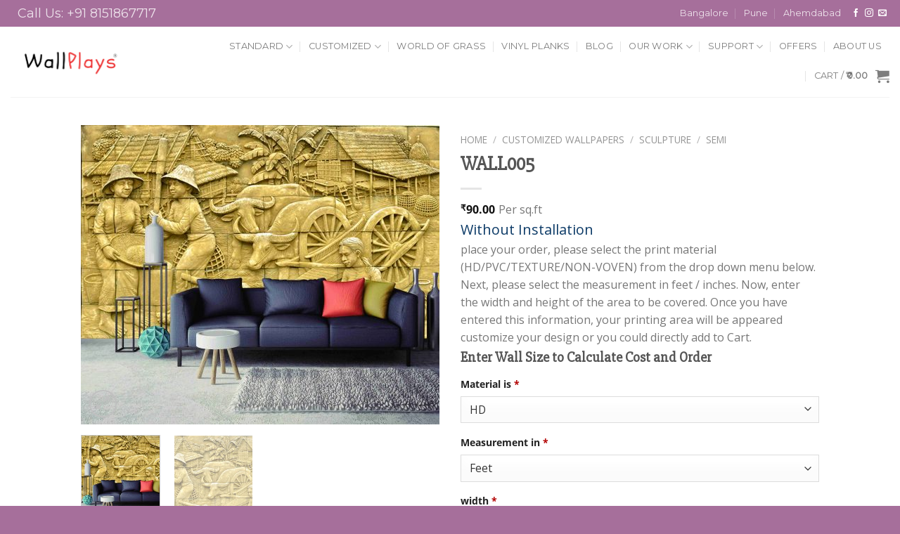

--- FILE ---
content_type: text/html; charset=UTF-8
request_url: https://wallplays.in/product/wall005/
body_size: 26621
content:
<!DOCTYPE html>
<!--[if IE 9 ]><html
lang="en-US" class="ie9 loading-site no-js"> <![endif]-->
<!--[if IE 8 ]><html
lang="en-US" class="ie8 loading-site no-js"> <![endif]-->
<!--[if (gte IE 9)|!(IE)]><!--><html
lang="en-US" class="loading-site no-js"> <!--<![endif]--><head><meta
charset="UTF-8"/><meta
name="viewport" content="width=device-width, initial-scale=1.0, maximum-scale=1.0, user-scalable=no"/><link
rel="profile" href="http://gmpg.org/xfn/11"/><link
rel="pingback" href="https://wallplays.in/xmlrpc.php"/> <script type='text/javascript' src='https://wallplays.in/wp-content/themes/flatsome/assets/js/jquery.min.js'></script> <link
rel='stylesheet' href='https://wallplays.in/wp-content/themes/flatsome/assets/css/jquery.Jcrop.css' type='text/css'
media='all'/> <script type='text/javascript' src='https://wallplays.in/wp-content/themes/flatsome/assets/js/jquery.Jcrop.js'></script> <script>document.documentElement.className=document.documentElement.className+' yes-js js_active js'</script> <script>(function(html){html.className=html.className.replace(/\bno-js\b/,'js')})(document.documentElement)</script> <title>WALL005 &#8211; Wallplays</title><meta
name='robots' content='max-image-preview:large' /><link
rel="alternate" type="application/rss+xml" title="Wallplays &raquo; Feed" href="https://wallplays.in/feed/" /><link
rel="alternate" type="application/rss+xml" title="Wallplays &raquo; Comments Feed" href="https://wallplays.in/comments/feed/" /><link
rel="alternate" type="application/rss+xml" title="Wallplays &raquo; WALL005 Comments Feed" href="https://wallplays.in/product/wall005/feed/" /><link
rel="alternate" title="oEmbed (JSON)" type="application/json+oembed" href="https://wallplays.in/wp-json/oembed/1.0/embed?url=https%3A%2F%2Fwallplays.in%2Fproduct%2Fwall005%2F" /><link
rel="alternate" title="oEmbed (XML)" type="text/xml+oembed" href="https://wallplays.in/wp-json/oembed/1.0/embed?url=https%3A%2F%2Fwallplays.in%2Fproduct%2Fwall005%2F&#038;format=xml" />
 <script src="//www.googletagmanager.com/gtag/js?id=UA-143291288-1"  type="text/javascript" data-cfasync="false" async></script> <script type="text/javascript" data-cfasync="false">var em_version='7.0.0';var em_track_user=!0;var em_no_track_reason='';var disableStrs=['ga-disable-UA-143291288-1',];function __gtagTrackerIsOptedOut(){for(var index=0;index<disableStrs.length;index++){if(document.cookie.indexOf(disableStrs[index]+'=true')>-1){return!0}}
return!1}
if(__gtagTrackerIsOptedOut()){for(var index=0;index<disableStrs.length;index++){window[disableStrs[index]]=!0}}
function __gtagTrackerOptout(){for(var index=0;index<disableStrs.length;index++){document.cookie=disableStrs[index]+'=true; expires=Thu, 31 Dec 2099 23:59:59 UTC; path=/';window[disableStrs[index]]=!0}}
if('undefined'===typeof gaOptout){function gaOptout(){__gtagTrackerOptout()}}
window.dataLayer=window.dataLayer||[];window.ExactMetricsDualTracker={helpers:{},trackers:{},};if(em_track_user){function __gtagDataLayer(){dataLayer.push(arguments)}
function __gtagTracker(type,name,parameters){if(type==='event'){parameters.send_to=exactmetrics_frontend.ua;__gtagDataLayer.apply(null,arguments)}else{__gtagDataLayer.apply(null,arguments)}}
__gtagTracker('js',new Date());__gtagTracker('set',{'developer_id.dNDMyYj':!0,});__gtagTracker('config','UA-143291288-1',{"forceSSL":"true"});window.gtag=__gtagTracker;(function(){var noopfn=function(){return null};var newtracker=function(){return new Tracker()};var Tracker=function(){return null};var p=Tracker.prototype;p.get=noopfn;p.set=noopfn;p.send=function(){var args=Array.prototype.slice.call(arguments);args.unshift('send');__gaTracker.apply(null,args)};var __gaTracker=function(){var len=arguments.length;if(len===0){return}
var f=arguments[len-1];if(typeof f!=='object'||f===null||typeof f.hitCallback!=='function'){if('send'===arguments[0]){var hitConverted,hitObject=!1,action;if('event'===arguments[1]){if('undefined'!==typeof arguments[3]){hitObject={'eventAction':arguments[3],'eventCategory':arguments[2],'eventLabel':arguments[4],'value':arguments[5]?arguments[5]:1,}}}
if('pageview'===arguments[1]){if('undefined'!==typeof arguments[2]){hitObject={'eventAction':'page_view','page_path':arguments[2],}}}
if(typeof arguments[2]==='object'){hitObject=arguments[2]}
if(typeof arguments[5]==='object'){Object.assign(hitObject,arguments[5])}
if('undefined'!==typeof arguments[1].hitType){hitObject=arguments[1];if('pageview'===hitObject.hitType){hitObject.eventAction='page_view'}}
if(hitObject){action='timing'===arguments[1].hitType?'timing_complete':hitObject.eventAction;hitConverted=mapArgs(hitObject);__gtagTracker('event',action,hitConverted)}}
return}
function mapArgs(args){var arg,hit={};var gaMap={'eventCategory':'event_category','eventAction':'event_action','eventLabel':'event_label','eventValue':'event_value','nonInteraction':'non_interaction','timingCategory':'event_category','timingVar':'name','timingValue':'value','timingLabel':'event_label','page':'page_path','location':'page_location','title':'page_title',};for(arg in args){if(!(!args.hasOwnProperty(arg)||!gaMap.hasOwnProperty(arg))){hit[gaMap[arg]]=args[arg]}else{hit[arg]=args[arg]}}
return hit}
try{f.hitCallback()}catch(ex){}};__gaTracker.create=newtracker;__gaTracker.getByName=newtracker;__gaTracker.getAll=function(){return[]};__gaTracker.remove=noopfn;__gaTracker.loaded=!0;window.__gaTracker=__gaTracker})()}else{console.log("");(function(){function __gtagTracker(){return null}
window.__gtagTracker=__gtagTracker;window.gtag=__gtagTracker})()}</script> <style id='wp-img-auto-sizes-contain-inline-css' type='text/css'>img:is([sizes=auto i],[sizes^="auto," i]){contain-intrinsic-size:3000px 1500px}</style><style id='classic-theme-styles-inline-css' type='text/css'>
/*! This file is auto-generated */
.wp-block-button__link{color:#fff;background-color:#32373c;border-radius:9999px;box-shadow:none;text-decoration:none;padding:calc(.667em + 2px) calc(1.333em + 2px);font-size:1.125em}.wp-block-file__button{background:#32373c;color:#fff;text-decoration:none}</style><style id='woocommerce-inline-inline-css' type='text/css'>.woocommerce form .form-row .required{visibility:visible}</style><link
rel='stylesheet' id='WooCommerce International SMSfrontend_style-css' href='https://wallplays.in/wp-content/plugins/woocommerce-international-sms/includes/css/frontend.css' type='text/css' media='all' /><link
rel='stylesheet' id='wpo_min-header-0-css' href='https://wallplays.in/wp-content/cache/wpo-minify/1754196582/assets/wpo-minify-header-ba496ba9.min.css' type='text/css' media='all' /> <script type="text/javascript">window._nslDOMReady=function(callback){if(document.readyState==="complete"||document.readyState==="interactive"){callback()}else{document.addEventListener("DOMContentLoaded",callback)}}</script><script type="text/javascript" src="https://wallplays.in/wp-includes/js/jquery/jquery.min.js" id="jquery-core-js"></script> <script type="text/javascript" src="https://wallplays.in/wp-includes/js/jquery/jquery-migrate.min.js" id="jquery-migrate-js"></script> <script type="text/javascript" id="wpo_min-header-0-js-extra">var exactmetrics_frontend={"js_events_tracking":"true","download_extensions":"zip,mp3,mpeg,pdf,docx,pptx,xlsx,rar","inbound_paths":"[{\"path\":\"\\/go\\/\",\"label\":\"affiliate\"},{\"path\":\"\\/recommend\\/\",\"label\":\"affiliate\"}]","home_url":"https://wallplays.in","hash_tracking":"false","ua":"UA-143291288-1","v4_id":""}</script> <script defer type="text/javascript" src="https://wallplays.in/wp-content/cache/wpo-minify/1754196582/assets/wpo-minify-header-6f362430.min.js" id="wpo_min-header-0-js"></script> <link
rel="https://api.w.org/" href="https://wallplays.in/wp-json/" /><link
rel="alternate" title="JSON" type="application/json" href="https://wallplays.in/wp-json/wp/v2/product/1491" /><link
rel="EditURI" type="application/rsd+xml" title="RSD" href="https://wallplays.in/xmlrpc.php?rsd" /><meta
name="generator" content="WordPress 6.9" /><meta
name="generator" content="WooCommerce 4.9.0" /><link
rel="canonical" href="https://wallplays.in/product/wall005/" /><link
rel='shortlink' href='https://wallplays.in/?p=1491' /> <script async>(function(w,d){w.CollectId="5d0b2c4efb0d25158a5a7374";var h=d.head||d.getElementsByTagName("head")[0];var s=d.createElement("script");s.setAttribute("type","text/javascript");s.setAttribute("src","https://collectcdn.com/launcher.js");h.appendChild(s)})(window,document)</script><script type="text/javascript">var CollectChatWordpress=!0</script> <style type="text/css">@font-face{font-family:'Open Sans';font-style:normal;font-weight:400;font-display:swap;src:local('Open Sans Regular'),local('OpenSans-Regular'),url(https://cdn.trustindex.io/assets/fonts/opensans/cyrillic-ext.woff2) format('woff2');unicode-range:U+0460-052F,U+1C80-1C88,U+20B4,U+2DE0-2DFF,U+A640-A69F,U+FE2E-FE2F}@font-face{font-family:'Open Sans';font-style:normal;font-weight:400;font-display:swap;src:local('Open Sans Regular'),local('OpenSans-Regular'),url(https://cdn.trustindex.io/assets/fonts/opensans/cyrillic.woff2) format('woff2');unicode-range:U+0400-045F,U+0490-0491,U+04B0-04B1,U+2116}@font-face{font-family:'Open Sans';font-style:normal;font-weight:400;font-display:swap;src:local('Open Sans Regular'),local('OpenSans-Regular'),url(https://cdn.trustindex.io/assets/fonts/opensans/greek-ext.woff2) format('woff2');unicode-range:U+1F00-1FFF}@font-face{font-family:'Open Sans';font-style:normal;font-weight:400;font-display:swap;src:local('Open Sans Regular'),local('OpenSans-Regular'),url(https://cdn.trustindex.io/assets/fonts/opensans/greek.woff2) format('woff2');unicode-range:U+0370-03FF}@font-face{font-family:'Open Sans';font-style:normal;font-weight:400;font-display:swap;src:local('Open Sans Regular'),local('OpenSans-Regular'),url(https://cdn.trustindex.io/assets/fonts/opensans/vietnamese.woff2) format('woff2');unicode-range:U+0102-0103,U+0110-0111,U+0128-0129,U+0168-0169,U+01A0-01A1,U+01AF-01B0,U+1EA0-1EF9,U+20AB}@font-face{font-family:'Open Sans';font-style:normal;font-weight:400;font-display:swap;src:local('Open Sans Regular'),local('OpenSans-Regular'),url(https://cdn.trustindex.io/assets/fonts/opensans/latin-ext.woff2) format('woff2');unicode-range:U+0100-024F,U+0259,U+1E00-1EFF,U+2020,U+20A0-20AB,U+20AD-20CF,U+2113,U+2C60-2C7F,U+A720-A7FF}@font-face{font-family:'Open Sans';font-style:normal;font-weight:400;font-display:swap;src:local('Open Sans Regular'),local('OpenSans-Regular'),url(https://cdn.trustindex.io/assets/fonts/opensans/latin.woff2) format('woff2');unicode-range:U+0000-00FF,U+0131,U+0152-0153,U+02BB-02BC,U+02C6,U+02DA,U+02DC,U+2000-206F,U+2074,U+20AC,U+2122,U+2191,U+2193,U+2212,U+2215,U+FEFF,U+FFFD}@font-face{font-family:'Open Sans';font-style:normal;font-weight:700;font-display:swap;src:local('Open Sans Bold'),local('OpenSans-Bold'),url(https://cdn.trustindex.io/assets/fonts/opensans/cyrillic-ext2.woff2) format('woff2');unicode-range:U+0460-052F,U+1C80-1C88,U+20B4,U+2DE0-2DFF,U+A640-A69F,U+FE2E-FE2F}@font-face{font-family:'Open Sans';font-style:normal;font-weight:700;font-display:swap;src:local('Open Sans Bold'),local('OpenSans-Bold'),url(https://cdn.trustindex.io/assets/fonts/opensans/cyrillic2.woff2) format('woff2');unicode-range:U+0400-045F,U+0490-0491,U+04B0-04B1,U+2116}@font-face{font-family:'Open Sans';font-style:normal;font-weight:700;font-display:swap;src:local('Open Sans Bold'),local('OpenSans-Bold'),url(https://cdn.trustindex.io/assets/fonts/opensans/greek-ext2.woff2) format('woff2');unicode-range:U+1F00-1FFF}@font-face{font-family:'Open Sans';font-style:normal;font-weight:700;font-display:swap;src:local('Open Sans Bold'),local('OpenSans-Bold'),url(https://cdn.trustindex.io/assets/fonts/opensans/greek2.woff2) format('woff2');unicode-range:U+0370-03FF}@font-face{font-family:'Open Sans';font-style:normal;font-weight:700;font-display:swap;src:local('Open Sans Bold'),local('OpenSans-Bold'),url(https://cdn.trustindex.io/assets/fonts/opensans/vietnamese2.woff2) format('woff2');unicode-range:U+0102-0103,U+0110-0111,U+0128-0129,U+0168-0169,U+01A0-01A1,U+01AF-01B0,U+1EA0-1EF9,U+20AB}@font-face{font-family:'Open Sans';font-style:normal;font-weight:700;font-display:swap;src:local('Open Sans Bold'),local('OpenSans-Bold'),url(https://cdn.trustindex.io/assets/fonts/opensans/latin-ext2.woff2) format('woff2');unicode-range:U+0100-024F,U+0259,U+1E00-1EFF,U+2020,U+20A0-20AB,U+20AD-20CF,U+2113,U+2C60-2C7F,U+A720-A7FF}@font-face{font-family:'Open Sans';font-style:normal;font-weight:700;font-display:swap;src:local('Open Sans Bold'),local('OpenSans-Bold'),url(https://cdn.trustindex.io/assets/fonts/opensans/latin2.woff2) format('woff2');unicode-range:U+0000-00FF,U+0131,U+0152-0153,U+02BB-02BC,U+02C6,U+02DA,U+02DC,U+2000-206F,U+2074,U+20AC,U+2122,U+2191,U+2193,U+2212,U+2215,U+FEFF,U+FFFD}.ti-widget.ti-goog{width:100%;display:block;overflow:hidden;text-align:left;direction:ltr;box-sizing:border-box}.ti-widget.ti-goog *{box-sizing:border-box}.ti-widget.ti-goog:before{display:none!important}.ti-widget.ti-goog a{text-decoration:underline!important;color:inherit}.ti-widget.ti-goog a.ti-header{text-decoration:none!important}.ti-widget.ti-goog a[href="#"],.ti-widget.ti-goog a:not([href]){text-decoration:none!important;pointer-events:none}.ti-widget.ti-goog strong,.ti-widget.ti-goog strong *{font-weight:bold!important}.ti-widget.ti-goog .ti-widget-container,.ti-widget.ti-goog .ti-widget-container *{font-family:'Open sans';font-size:14px;line-height:1.4em;-webkit-box-sizing:border-box;-moz-box-sizing:border-box;box-sizing:border-box}.ti-widget.ti-goog .ti-widget-container{color:#000;margin-bottom:15px}.ti-widget.ti-goog .ti-widget-container .ti-name{font-weight:700;font-size:15px;overflow:hidden;padding-right:25px;white-space:nowrap;text-overflow:ellipsis;color:#000;margin-bottom:2px}.ti-widget.ti-goog .ti-widget-container .ti-date{color:#000;opacity:.5;font-size:12px!important}.ti-widget.ti-goog .ti-profile-img{margin:0 15px 0 0!important}.ti-widget.ti-goog .ti-profile-img img{width:40px!important;height:40px!important;padding:0px!important;display:block;border-radius:30px;min-width:initial!important;max-width:initial!important;object-fit:cover;object-position:top}.ti-widget.ti-goog .ti-profile-img-sprite{display:inline-block;float:left;background:#fff;background-repeat:no-repeat;width:40px;height:40px;border-radius:30px}.ti-widget.ti-goog .ti-profile-details{-webkit-box-flex:1;-ms-flex:1;flex:1;white-space:nowrap;overflow:hidden;text-overflow:ellipsis;text-align:left}.ti-widget.ti-goog .ti-stars{margin-top:3px;white-space:nowrap}.ti-widget.ti-goog .ti-star{width:16px;height:16px;display:inline-block;margin-right:1px;background-size:contain;background-repeat:no-repeat}.ti-widget.ti-goog .ti-star:before,.ti-widget.ti-goog .ti-star:after{content:none!important}.ti-widget.ti-goog .ti-footer{margin-top:15px;padding-top:0;text-align:center;line-height:1.45em}.ti-widget.ti-goog .ti-footer .ti-name{color:#000;font-size:16px;margin-bottom:5px;overflow:hidden;text-overflow:ellipsis}.ti-widget.ti-goog .ti-footer .ti-stars{margin-bottom:3px;margin-top:0}.ti-widget.ti-goog .ti-footer .ti-profile-details{padding-top:4px}.ti-widget.ti-goog .ti-footer .ti-inner{padding-bottom:10px}.ti-widget.ti-goog .star-lg .ti-star{width:30px;height:30px}.ti-widget.ti-goog .ti-d-none{display:none!important}.ti-widget.ti-goog.ti-icon-size1 .ti-review-header:after{width:25px;height:25px}.ti-widget.ti-goog.ti-icon-size1 .ti-widget-container .ti-name{padding-left:30px}.ti-widget.ti-goog.ti-icon-size2 .ti-review-header:after{width:30px;height:30px}.ti-widget.ti-goog.ti-icon-size2 .ti-widget-container .ti-name{padding-left:35px}.ti-widget.ti-goog .ti-rating-text,.ti-widget.ti-goog .ti-rating-text strong,.ti-widget.ti-goog .ti-rating-text strong a,.ti-widget.ti-goog .ti-rating-text strong span,.ti-widget.ti-goog .ti-rating-text span strong,.ti-widget.ti-goog .ti-rating-text span,.ti-widget.ti-goog .ti-footer,.ti-widget.ti-goog .ti-footer strong,.ti-widget.ti-goog .ti-footer span,.ti-widget.ti-goog .ti-footer strong a{font-size:14px;color:#000}.ti-widget.ti-goog .ti-large-logo{display:-ms-flexbox;display:flex;-ms-flex-wrap:wrap;flex-wrap:wrap;height:50px;margin-bottom:0!important}.ti-widget.ti-goog .ti-large-logo .ti-v-center{-ms-flex-item-align:center!important;align-self:center!important;text-align:center;-ms-flex-preferred-size:0;flex-basis:0%;-ms-flex-positive:1;flex-grow:1;max-width:100%}.ti-widget.ti-goog .ti-large-logo img{margin:auto;padding:0!important;display:block!important;position:relative}.ti-widget.ti-goog .nowrap{white-space:nowrap;display:inline-block;margin:0 2px}.ti-widget.ti-goog .nowrap:first-of-type{margin-left:0}.ti-widget.ti-goog .nowrap:last-of-type{margin-right:0}.ti-widget.ti-goog .ti-reviews-container-wrapper [class$=inner]>.ti-stars{margin-bottom:6px;margin-top:15px}.ti-widget.ti-goog .ti-reviews-container-wrapper{overflow:hidden;display:-ms-flexbox;display:flex;-ms-flex-wrap:nowrap;flex-wrap:nowrap;margin-right:20px;margin-left:20px;padding-top:5px}.ti-widget.ti-goog .ti-col-1 .ti-review-item{-ms-flex:0 0 100%;flex:0 0 100%;max-width:100%}.ti-widget.ti-goog .ti-col-2 .ti-review-item{-ms-flex:0 0 50%;flex:0 0 50%;max-width:50%}.ti-widget.ti-goog .ti-col-3 .ti-review-item{-ms-flex:0 0 33.333333%;flex:0 0 33.333333%;max-width:33.333333%}.ti-widget.ti-goog .ti-col-4 .ti-review-item{-ms-flex:0 0 25%;flex:0 0 25%;max-width:25%}.ti-widget.ti-goog .ti-col-5 .ti-review-item{-ms-flex:0 0 20%;flex:0 0 20%;max-width:20%}.ti-widget.ti-goog .ti-col-6 .ti-review-item{-ms-flex:0 0 16.666666%;flex:0 0 16.666666%;max-width:16.666666%}.ti-widget.ti-goog .ti-reviews-container{position:relative}.ti-widget.ti-goog .ti-read-more{display:none}.ti-widget.ti-goog .ti-review-item{padding:0 8px;transition:transform 300ms ease-out}.ti-widget.ti-goog .ti-review-item [class$=inner]{border-radius:4px}.ti-widget.ti-goog .ti-review-item>[class$=inner]{border-style:solid!important;border-color:#efefef!important;background:#efefef!important;border-radius:4px!important;padding:15px!important;margin:0!important;display:block}.ti-widget.ti-goog .ti-review-item .ti-polarity .ti-polarity-icon{position:relative;margin:0;text-indent:3px;display:inline-block;width:15px;height:15px}.ti-widget.ti-goog .ti-review-item .ti-recommendation .ti-recommendation-icon{position:relative;margin:0 5px;margin-bottom:-3px;text-indent:3px;display:inline-block;width:15px;height:15px}.ti-widget.ti-goog .ti-review-item .ti-recommendation .ti-recommendation-icon:first-child{margin-left:0}.ti-widget.ti-goog .ti-review-item .ti-recommendation .ti-recommendation-title{font-weight:700;font-size:13px!important;opacity:.8;position:relative;top:-1px}.ti-widget.ti-goog .ti-review-item .ti-recommendation+.ti-dummy-stars{display:none}.ti-widget.ti-goog .ti-review-content{line-height:20.3px!important;font-size:14px;display:-webkit-box;-webkit-box-orient:vertical;-webkit-line-clamp:inherit!important;overflow:auto!important;overflow-x:hidden!important;padding-right:10px;scrollbar-color:#8d8d8d #e0e0e0;scrollbar-width:thin}.ti-widget.ti-goog .ti-review-content .ti-stars{margin-bottom:5px}.ti-widget.ti-goog .ti-review-content strong{font-size:inherit;color:inherit}.ti-widget.ti-goog .ti-review-header{display:-ms-flexbox;display:flex;-ms-flex-wrap:nowrap;flex-wrap:nowrap;position:relative}.ti-widget.ti-goog [class$=inner]:after{content:"";display:block;width:20px;height:20px;position:absolute;right:0;background-repeat:no-repeat;background-position:center center}.ti-widget.ti-goog .ti-highlight{padding:1px 2px;margin:0;box-decoration-break:clone;-webkit-box-decoration-break:clone;border-radius:1px;-webkit-border-radius:1px;-moz-border-radius:1px;background-color:transparent;background-image:linear-gradient(#fbe049,#fbe049);background-size:100% 19px;background-position:bottom;background-repeat:no-repeat;color:#000!important}@media (max-width:479px){.ti-widget.ti-goog .ti-reviews-container-wrapper{margin-right:0;margin-left:0}.ti-widget.ti-goog .ti-review-item{padding:0}}@media (min-width:480px){.ti-widget.ti-goog .ti-review-item:hover{-webkit-transform:translate(0,-5px);-ms-transform:translate(0,-5px);transform:translate(0,-5px)}}.ti-widget.ti-goog ::-webkit-scrollbar{width:4px;border-radius:3px}.ti-widget.ti-goog ::-webkit-scrollbar-track{background:rgba(85,85,85,.1)}.ti-widget.ti-goog ::-webkit-scrollbar-thumb{background:rgba(85,85,85,.6)}.ti-widget.ti-goog ::-webkit-scrollbar-thumb:hover{background:#555}.ti-verified-review{display:inline-block;background:url(https://cdn.trustindex.io/assets/icon/trustindex-verified-icon.svg);background-size:contain;width:15px;height:15px;margin-left:7px;position:relative;z-index:2}.ti-verified-review .ti-verified-tooltip{color:#fff!important;background-color:#3B404B!important;padding:0 10px;border-radius:4px;font-size:11px!important;line-height:22px!important;font-weight:500;display:inline-block;position:absolute;left:0;margin-left:25px;top:-4px;white-space:nowrap;opacity:0;transition:all 0.3s ease-in-out}.ti-verified-review .ti-verified-tooltip:before{width:0;height:0;border-style:solid;border-width:5px 5px 5px 0;border-color:transparent #3B404B transparent transparent;content:"";position:absolute;left:-5px;top:50%;margin-top:-5px}.ti-verified-review:hover .ti-verified-tooltip{opacity:1;margin-left:20px}.ti-recommendation+.ti-verified-review{top:2px}.ti-widget .source-Google [class$=inner]:after{background-image:url(https://cdn.trustindex.io/assets/platform/Google/icon.svg);background-size:100% 100%}.ti-widget .source-Google .ti-star.f{background-image:url(https://cdn.trustindex.io/assets/platform/Google/star/f.svg)}.ti-widget .source-Google .ti-star.e{background-image:url(https://cdn.trustindex.io/assets/platform/Google/star/e.svg)}.ti-widget .source-Google .ti-star.h{background-image:url(https://cdn.trustindex.io/assets/platform/Google/star/h.svg)}.ti-widget .star-lg .ti-star{width:30px;height:30px}.ti-widget .ti-header .ti-star{width:20px;height:20px}.ti-widget.ti-goog.ti-no-logo [class$=inner]:after{background:none!important}.ti-widget.ti-goog.ti-no-stars .ti-review-item .ti-star.f{background-image:url(https://cdn.trustindex.io/assets/platform/Trustindex/star/f.svg)!important}.ti-widget.ti-goog.ti-no-stars .ti-review-item .ti-star.e{background-image:url(https://cdn.trustindex.io/assets/platform/Trustindex/star/e.svg)!important}.ti-widget.ti-goog.ti-no-stars .ti-review-item .ti-star.h{background-image:url(https://cdn.trustindex.io/assets/platform/Trustindex/star/h.svg)!important}.ti-widget.ti-goog.ti-no-stars .ti-review-item .ti-recommendation{display:none}.ti-widget.ti-goog.ti-no-stars .ti-review-item .ti-recommendation+.ti-dummy-stars{display:inline}.ti-widget.ti-goog{overflow:visible!important}.ti-widget.ti-goog .ti-review-item>.ti-inner{border-top-width:2px!important;border-bottom-width:2px!important;border-left-width:2px!important;border-right-width:2px!important;background-color:#efefef!important;backdrop-filter:blur(0)}.ti-widget.ti-goog .ti-review-item [class$=inner]{position:relative}.ti-widget.ti-goog .ti-review-item [class$=inner]:after{top:12px;right:12px}.ti-widget.ti-goog .ti-name,.ti-widget.ti-goog .ti-date{color:#000000!important}.ti-widget.ti-goog .ti-review-content{position:relative;padding:0!important;overflow:inherit!important}.ti-widget.ti-goog .ti-review-content .ti-stars{margin:0 0 7px 0}.ti-widget.ti-goog .ti-review-content .ti-review-text{height:81.2px;line-height:20.3px!important;font-size:14px;display:-webkit-box;-webkit-box-orient:vertical;color:inherit;-webkit-line-clamp:inherit!important;overflow:auto!important;overflow-x:hidden!important;padding-right:10px}.ti-widget.ti-goog .ti-review-header{padding:15px 0 0 7px}.ti-widget.ti-goog .ti-review-header:before{position:absolute;content:"";top:0;left:17px;border:10px solid transparent;border-bottom-width:0;border-top-color:#efefef}.ti-widget.ti-goog .ti-controls{margin-top:-12px;width:100%;position:absolute;height:0;z-index:1;top:50%}.ti-widget.ti-goog .ti-controls .ti-next,.ti-widget.ti-goog .ti-controls .ti-prev{position:absolute;display:inline-block;width:20px;height:30px;padding-top:20px;padding-bottom:20px;display:block;opacity:1;-webkit-transition:all 200ms ease-out;-moz-transition:all 200ms ease-out;-o-transition:all 200ms ease-out;transition:all 200ms ease-out}.ti-widget.ti-goog .ti-controls .ti-next:hover,.ti-widget.ti-goog .ti-controls .ti-prev:hover{cursor:pointer;-webkit-transform:scale(1.2);-ms-transform:scale(1.2);transform:scale(1.2)}.ti-widget.ti-goog .ti-controls .ti-next:before,.ti-widget.ti-goog .ti-controls .ti-prev:before{content:'';background:#ccc;width:17px;height:3px;display:block;-webkit-transform:rotate(45deg);-ms-transform:rotate(45deg);transform:rotate(45deg);border-radius:2px;position:absolute}.ti-widget.ti-goog .ti-controls .ti-next:after,.ti-widget.ti-goog .ti-controls .ti-prev:after{content:'';background:#ccc;width:17px;height:3px;display:block;-webkit-transform:rotate(-45deg);-ms-transform:rotate(-45deg);transform:rotate(-45deg);border-radius:2px;position:absolute}.ti-widget.ti-goog .ti-controls .ti-next{right:2px}.ti-widget.ti-goog .ti-controls .ti-next:after{top:18px;right:0}.ti-widget.ti-goog .ti-controls .ti-next:before{top:8px;right:0}.ti-widget.ti-goog .ti-controls .ti-prev{left:2px}.ti-widget.ti-goog .ti-controls .ti-prev:after{top:8px;left:0}.ti-widget.ti-goog .ti-controls .ti-prev:before{top:18px;left:0}@media (max-width:479px){.ti-widget.ti-goog .ti-controls{display:none}}.ti-widget.ti-goog .ti-controls-dots{display:none;margin-top:10px;margin-bottom:10px;text-align:center}.ti-widget.ti-goog .ti-controls-dots .dot{display:inline-block;width:10px;height:10px;background:#ccc;border-radius:20px;padding:4px;cursor:pointer;opacity:.4}.ti-widget.ti-goog .ti-controls-dots .dot.active,.ti-widget.ti-goog .ti-controls-dots .dot:hover{opacity:1}@media (max-width:479px){.ti-widget.ti-goog .ti-controls-dots{display:block!important}}.ti-widget.ti-goog .ti-controls{top:68.6px}</style> <script>document.documentElement.className=document.documentElement.className.replace('no-js','js')</script> <style>.no-js img.lazyload{display:none}figure.wp-block-image img.lazyloading{min-width:150px}.lazyload,.lazyloading{opacity:0}.lazyloaded{opacity:1;transition:opacity 400ms;transition-delay:0ms}</style><style>.bg{opacity:0;transition:opacity 1s;-webkit-transition:opacity 1s}.bg-loaded{opacity:1}</style><!--[if IE]><link
rel="stylesheet" type="text/css" href="https://wallplays.in/wp-content/themes/flatsome/assets/css/ie-fallback.css"><script src="//cdnjs.cloudflare.com/ajax/libs/html5shiv/3.6.1/html5shiv.js"></script><script>var head=document.getElementsByTagName('head')[0],style=document.createElement('style');style.type='text/css';style.styleSheet.cssText=':before,:after{content:none !important';head.appendChild(style);setTimeout(function(){head.removeChild(style)},0)</script><script src="https://wallplays.in/wp-content/themes/flatsome/assets/libs/ie-flexibility.js"></script><![endif]--> <script type="text/javascript">WebFontConfig={google:{families:["Slabo+27px","Open+Sans","Montserrat:regular,400","Dancing+Script:regular,400",]}};(function(){var wf=document.createElement('script');wf.src='https://ajax.googleapis.com/ajax/libs/webfont/1/webfont.js';wf.type='text/javascript';wf.async='true';var s=document.getElementsByTagName('script')[0];s.parentNode.insertBefore(wf,s)})()</script> <noscript><style>.woocommerce-product-gallery{opacity:1!important}</style></noscript><link
rel="icon" href="https://wallplays.in/wp-content/uploads/2019/05/cropped-Untitled-design-95-32x32.png" sizes="32x32" /><link
rel="icon" href="https://wallplays.in/wp-content/uploads/2019/05/cropped-Untitled-design-95-192x192.png" sizes="192x192" /><link
rel="apple-touch-icon" href="https://wallplays.in/wp-content/uploads/2019/05/cropped-Untitled-design-95-180x180.png" /><meta
name="msapplication-TileImage" content="https://wallplays.in/wp-content/uploads/2019/05/cropped-Untitled-design-95-270x270.png" /><style id="custom-css" type="text/css">:root{--primary-color:#a16695}.header-main{height:100px}#logo img{max-height:100px}#logo{width:169px}.header-bottom{min-height:10px}.header-top{min-height:30px}.transparent .header-main{height:30px}.transparent #logo img{max-height:30px}.has-transparent+.page-title:first-of-type,.has-transparent+#main>.page-title,.has-transparent+#main>div>.page-title,.has-transparent+#main .page-header-wrapper:first-of-type .page-title{padding-top:60px}.header.show-on-scroll,.stuck .header-main{height:70px!important}.stuck #logo img{max-height:70px!important}.search-form{width:100%}.header-bg-color,.header-wrapper{background-color:rgba(255,255,255,.9)}.header-bottom{background-color:#f1f1f1}.stuck .header-main .nav>li>a{line-height:50px}@media (max-width:549px){.header-main{height:70px}#logo img{max-height:70px}}.nav-dropdown-has-arrow li.has-dropdown:before{border-bottom-color:#fff}.nav .nav-dropdown{border-color:#fff}.nav-dropdown{font-size:100%}.nav-dropdown-has-arrow li.has-dropdown:after{border-bottom-color:#FFF}.nav .nav-dropdown{background-color:#FFF}.header-top{background-color:#a66f9b!important}.accordion-title.active,.has-icon-bg .icon .icon-inner,.logo a,.primary.is-underline,.primary.is-link,.badge-outline .badge-inner,.nav-outline>li.active>a,.nav-outline>li.active>a,.cart-icon strong,[data-color='primary'],.is-outline.primary{color:#a16695}[data-text-color="primary"]{color:#a16695!important}[data-text-bg="primary"]{background-color:#a16695}.scroll-to-bullets a,.featured-title,.label-new.menu-item>a:after,.nav-pagination>li>.current,.nav-pagination>li>span:hover,.nav-pagination>li>a:hover,.has-hover:hover .badge-outline .badge-inner,button[type="submit"],.button.wc-forward:not(.checkout):not(.checkout-button),.button.submit-button,.button.primary:not(.is-outline),.featured-table .title,.is-outline:hover,.has-icon:hover .icon-label,.nav-dropdown-bold .nav-column li>a:hover,.nav-dropdown.nav-dropdown-bold>li>a:hover,.nav-dropdown-bold.dark .nav-column li>a:hover,.nav-dropdown.nav-dropdown-bold.dark>li>a:hover,.is-outline:hover,.tagcloud a:hover,.grid-tools a,input[type='submit']:not(.is-form),.box-badge:hover .box-text,input.button.alt,.nav-box>li>a:hover,.nav-box>li.active>a,.nav-pills>li.active>a,.current-dropdown .cart-icon strong,.cart-icon:hover strong,.nav-line-bottom>li>a:before,.nav-line-grow>li>a:before,.nav-line>li>a:before,.banner,.header-top,.slider-nav-circle .flickity-prev-next-button:hover svg,.slider-nav-circle .flickity-prev-next-button:hover .arrow,.primary.is-outline:hover,.button.primary:not(.is-outline),input[type='submit'].primary,input[type='submit'].primary,input[type='reset'].button,input[type='button'].primary,.badge-inner{background-color:#a16695}.nav-vertical.nav-tabs>li.active>a,.scroll-to-bullets a.active,.nav-pagination>li>.current,.nav-pagination>li>span:hover,.nav-pagination>li>a:hover,.has-hover:hover .badge-outline .badge-inner,.accordion-title.active,.featured-table,.is-outline:hover,.tagcloud a:hover,blockquote,.has-border,.cart-icon strong:after,.cart-icon strong,.blockUI:before,.processing:before,.loading-spin,.slider-nav-circle .flickity-prev-next-button:hover svg,.slider-nav-circle .flickity-prev-next-button:hover .arrow,.primary.is-outline:hover{border-color:#a16695}.nav-tabs>li.active>a{border-top-color:#a16695}.widget_shopping_cart_content .blockUI.blockOverlay:before{border-left-color:#a16695}.woocommerce-checkout-review-order .blockUI.blockOverlay:before{border-left-color:#a16695}.slider .flickity-prev-next-button:hover svg,.slider .flickity-prev-next-button:hover .arrow{fill:#a16695}body{font-family:"Open Sans",sans-serif}body{color:#777}.nav>li>a{font-family:"Montserrat",sans-serif}.nav>li>a{font-weight:400}h1,h2,h3,h4,h5,h6,.heading-font,.off-canvas-center .nav-sidebar.nav-vertical>li>a{font-family:"Slabo 27px",sans-serif}.alt-font{font-family:"Dancing Script",sans-serif}.alt-font{font-weight:400!important}.shop-page-title.featured-title .title-bg{background-image:url(https://wallplays.in/wp-content/uploads/2019/05/WALL005.jpg)!important}@media screen and (min-width:550px){.products .box-vertical .box-image{min-width:247px!important;width:247px!important}}.footer-2{background-color:#000}.absolute-footer,html{background-color:#a66f9b}.label-new.menu-item>a:after{content:"New"}.label-hot.menu-item>a:after{content:"Hot"}.label-sale.menu-item>a:after{content:"Sale"}.label-popular.menu-item>a:after{content:"Popular"}</style><style type="text/css" id="wp-custom-css">a.callicon{font-size:18px!important;position:relative;left:10px;animation:blink-animation 1s steps(5,start) infinite;-webkit-animation:blink-animation 1s steps(5,start) infinite}@keyframes blink-animation{to{visibility:hidden}}@-webkit-keyframes blink-animation{to{visibility:hidden}}</style> <script>jQuery(document).ready(function($){var body=$('body');body.on('click','.bc_view_image',function(e){$(this).closest('.bc_show_ordered_image').find('.bc_image').removeClass('bc_hide');e.preventDefault()});body.on('click','.bc_close',function(e){$(this).closest('.bc_show_ordered_image').find('.bc_image').addClass('bc_hide');console.log('sss');e.preventDefault()})})</script> <style id='global-styles-inline-css' type='text/css'>:root{--wp--preset--aspect-ratio--square:1;--wp--preset--aspect-ratio--4-3:4/3;--wp--preset--aspect-ratio--3-4:3/4;--wp--preset--aspect-ratio--3-2:3/2;--wp--preset--aspect-ratio--2-3:2/3;--wp--preset--aspect-ratio--16-9:16/9;--wp--preset--aspect-ratio--9-16:9/16;--wp--preset--color--black:#000000;--wp--preset--color--cyan-bluish-gray:#abb8c3;--wp--preset--color--white:#ffffff;--wp--preset--color--pale-pink:#f78da7;--wp--preset--color--vivid-red:#cf2e2e;--wp--preset--color--luminous-vivid-orange:#ff6900;--wp--preset--color--luminous-vivid-amber:#fcb900;--wp--preset--color--light-green-cyan:#7bdcb5;--wp--preset--color--vivid-green-cyan:#00d084;--wp--preset--color--pale-cyan-blue:#8ed1fc;--wp--preset--color--vivid-cyan-blue:#0693e3;--wp--preset--color--vivid-purple:#9b51e0;--wp--preset--gradient--vivid-cyan-blue-to-vivid-purple:linear-gradient(135deg,rgb(6,147,227) 0%,rgb(155,81,224) 100%);--wp--preset--gradient--light-green-cyan-to-vivid-green-cyan:linear-gradient(135deg,rgb(122,220,180) 0%,rgb(0,208,130) 100%);--wp--preset--gradient--luminous-vivid-amber-to-luminous-vivid-orange:linear-gradient(135deg,rgb(252,185,0) 0%,rgb(255,105,0) 100%);--wp--preset--gradient--luminous-vivid-orange-to-vivid-red:linear-gradient(135deg,rgb(255,105,0) 0%,rgb(207,46,46) 100%);--wp--preset--gradient--very-light-gray-to-cyan-bluish-gray:linear-gradient(135deg,rgb(238,238,238) 0%,rgb(169,184,195) 100%);--wp--preset--gradient--cool-to-warm-spectrum:linear-gradient(135deg,rgb(74,234,220) 0%,rgb(151,120,209) 20%,rgb(207,42,186) 40%,rgb(238,44,130) 60%,rgb(251,105,98) 80%,rgb(254,248,76) 100%);--wp--preset--gradient--blush-light-purple:linear-gradient(135deg,rgb(255,206,236) 0%,rgb(152,150,240) 100%);--wp--preset--gradient--blush-bordeaux:linear-gradient(135deg,rgb(254,205,165) 0%,rgb(254,45,45) 50%,rgb(107,0,62) 100%);--wp--preset--gradient--luminous-dusk:linear-gradient(135deg,rgb(255,203,112) 0%,rgb(199,81,192) 50%,rgb(65,88,208) 100%);--wp--preset--gradient--pale-ocean:linear-gradient(135deg,rgb(255,245,203) 0%,rgb(182,227,212) 50%,rgb(51,167,181) 100%);--wp--preset--gradient--electric-grass:linear-gradient(135deg,rgb(202,248,128) 0%,rgb(113,206,126) 100%);--wp--preset--gradient--midnight:linear-gradient(135deg,rgb(2,3,129) 0%,rgb(40,116,252) 100%);--wp--preset--font-size--small:13px;--wp--preset--font-size--medium:20px;--wp--preset--font-size--large:36px;--wp--preset--font-size--x-large:42px;--wp--preset--spacing--20:0.44rem;--wp--preset--spacing--30:0.67rem;--wp--preset--spacing--40:1rem;--wp--preset--spacing--50:1.5rem;--wp--preset--spacing--60:2.25rem;--wp--preset--spacing--70:3.38rem;--wp--preset--spacing--80:5.06rem;--wp--preset--shadow--natural:6px 6px 9px rgba(0, 0, 0, 0.2);--wp--preset--shadow--deep:12px 12px 50px rgba(0, 0, 0, 0.4);--wp--preset--shadow--sharp:6px 6px 0px rgba(0, 0, 0, 0.2);--wp--preset--shadow--outlined:6px 6px 0px -3px rgb(255, 255, 255), 6px 6px rgb(0, 0, 0);--wp--preset--shadow--crisp:6px 6px 0px rgb(0, 0, 0)}:where(.is-layout-flex){gap:.5em}:where(.is-layout-grid){gap:.5em}body .is-layout-flex{display:flex}.is-layout-flex{flex-wrap:wrap;align-items:center}.is-layout-flex>:is(*,div){margin:0}body .is-layout-grid{display:grid}.is-layout-grid>:is(*,div){margin:0}:where(.wp-block-columns.is-layout-flex){gap:2em}:where(.wp-block-columns.is-layout-grid){gap:2em}:where(.wp-block-post-template.is-layout-flex){gap:1.25em}:where(.wp-block-post-template.is-layout-grid){gap:1.25em}.has-black-color{color:var(--wp--preset--color--black)!important}.has-cyan-bluish-gray-color{color:var(--wp--preset--color--cyan-bluish-gray)!important}.has-white-color{color:var(--wp--preset--color--white)!important}.has-pale-pink-color{color:var(--wp--preset--color--pale-pink)!important}.has-vivid-red-color{color:var(--wp--preset--color--vivid-red)!important}.has-luminous-vivid-orange-color{color:var(--wp--preset--color--luminous-vivid-orange)!important}.has-luminous-vivid-amber-color{color:var(--wp--preset--color--luminous-vivid-amber)!important}.has-light-green-cyan-color{color:var(--wp--preset--color--light-green-cyan)!important}.has-vivid-green-cyan-color{color:var(--wp--preset--color--vivid-green-cyan)!important}.has-pale-cyan-blue-color{color:var(--wp--preset--color--pale-cyan-blue)!important}.has-vivid-cyan-blue-color{color:var(--wp--preset--color--vivid-cyan-blue)!important}.has-vivid-purple-color{color:var(--wp--preset--color--vivid-purple)!important}.has-black-background-color{background-color:var(--wp--preset--color--black)!important}.has-cyan-bluish-gray-background-color{background-color:var(--wp--preset--color--cyan-bluish-gray)!important}.has-white-background-color{background-color:var(--wp--preset--color--white)!important}.has-pale-pink-background-color{background-color:var(--wp--preset--color--pale-pink)!important}.has-vivid-red-background-color{background-color:var(--wp--preset--color--vivid-red)!important}.has-luminous-vivid-orange-background-color{background-color:var(--wp--preset--color--luminous-vivid-orange)!important}.has-luminous-vivid-amber-background-color{background-color:var(--wp--preset--color--luminous-vivid-amber)!important}.has-light-green-cyan-background-color{background-color:var(--wp--preset--color--light-green-cyan)!important}.has-vivid-green-cyan-background-color{background-color:var(--wp--preset--color--vivid-green-cyan)!important}.has-pale-cyan-blue-background-color{background-color:var(--wp--preset--color--pale-cyan-blue)!important}.has-vivid-cyan-blue-background-color{background-color:var(--wp--preset--color--vivid-cyan-blue)!important}.has-vivid-purple-background-color{background-color:var(--wp--preset--color--vivid-purple)!important}.has-black-border-color{border-color:var(--wp--preset--color--black)!important}.has-cyan-bluish-gray-border-color{border-color:var(--wp--preset--color--cyan-bluish-gray)!important}.has-white-border-color{border-color:var(--wp--preset--color--white)!important}.has-pale-pink-border-color{border-color:var(--wp--preset--color--pale-pink)!important}.has-vivid-red-border-color{border-color:var(--wp--preset--color--vivid-red)!important}.has-luminous-vivid-orange-border-color{border-color:var(--wp--preset--color--luminous-vivid-orange)!important}.has-luminous-vivid-amber-border-color{border-color:var(--wp--preset--color--luminous-vivid-amber)!important}.has-light-green-cyan-border-color{border-color:var(--wp--preset--color--light-green-cyan)!important}.has-vivid-green-cyan-border-color{border-color:var(--wp--preset--color--vivid-green-cyan)!important}.has-pale-cyan-blue-border-color{border-color:var(--wp--preset--color--pale-cyan-blue)!important}.has-vivid-cyan-blue-border-color{border-color:var(--wp--preset--color--vivid-cyan-blue)!important}.has-vivid-purple-border-color{border-color:var(--wp--preset--color--vivid-purple)!important}.has-vivid-cyan-blue-to-vivid-purple-gradient-background{background:var(--wp--preset--gradient--vivid-cyan-blue-to-vivid-purple)!important}.has-light-green-cyan-to-vivid-green-cyan-gradient-background{background:var(--wp--preset--gradient--light-green-cyan-to-vivid-green-cyan)!important}.has-luminous-vivid-amber-to-luminous-vivid-orange-gradient-background{background:var(--wp--preset--gradient--luminous-vivid-amber-to-luminous-vivid-orange)!important}.has-luminous-vivid-orange-to-vivid-red-gradient-background{background:var(--wp--preset--gradient--luminous-vivid-orange-to-vivid-red)!important}.has-very-light-gray-to-cyan-bluish-gray-gradient-background{background:var(--wp--preset--gradient--very-light-gray-to-cyan-bluish-gray)!important}.has-cool-to-warm-spectrum-gradient-background{background:var(--wp--preset--gradient--cool-to-warm-spectrum)!important}.has-blush-light-purple-gradient-background{background:var(--wp--preset--gradient--blush-light-purple)!important}.has-blush-bordeaux-gradient-background{background:var(--wp--preset--gradient--blush-bordeaux)!important}.has-luminous-dusk-gradient-background{background:var(--wp--preset--gradient--luminous-dusk)!important}.has-pale-ocean-gradient-background{background:var(--wp--preset--gradient--pale-ocean)!important}.has-electric-grass-gradient-background{background:var(--wp--preset--gradient--electric-grass)!important}.has-midnight-gradient-background{background:var(--wp--preset--gradient--midnight)!important}.has-small-font-size{font-size:var(--wp--preset--font-size--small)!important}.has-medium-font-size{font-size:var(--wp--preset--font-size--medium)!important}.has-large-font-size{font-size:var(--wp--preset--font-size--large)!important}.has-x-large-font-size{font-size:var(--wp--preset--font-size--x-large)!important}</style></head><body data-rsssl=1
class="wp-singular product-template-default single single-product postid-1491 wp-theme-flatsome wp-child-theme-flatsome-child theme-flatsome woocommerce woocommerce-page woocommerce-no-js lightbox nav-dropdown-has-arrow"><a
class="skip-link screen-reader-text" href="#main">Skip to content</a><div
id="wrapper"><header
id="header" class="header header-full-width has-sticky sticky-jump"><div
class="header-wrapper"><div
id="top-bar" class="header-top hide-for-sticky nav-dark"><div
class="flex-row container"><div
class="flex-col hide-for-medium flex-left"><ul
class="nav nav-left medium-nav-center nav-small  nav-divided"><li
class="html custom html_topbar_left"><a
href="tel:+918151867717" class="callicon"> Call Us: +91 8151867717</a></li></ul></div><div
class="flex-col hide-for-medium flex-center"><ul
class="nav nav-center nav-small  nav-divided"></ul></div><div
class="flex-col hide-for-medium flex-right"><ul
class="nav top-bar-nav nav-right nav-small  nav-divided"><li
id="menu-item-1775" class="menu-item menu-item-type-custom menu-item-object-custom  menu-item-1775"><a
href="https://wallplays.in/contact-us/" class="nav-top-link">Bangalore</a></li><li
id="menu-item-1776" class="menu-item menu-item-type-custom menu-item-object-custom  menu-item-1776"><a
href="https://wallplays.in/contact-us/" class="nav-top-link">Pune</a></li><li
id="menu-item-1777" class="menu-item menu-item-type-custom menu-item-object-custom  menu-item-1777"><a
href="https://wallplays.in/contact-us/" class="nav-top-link">Ahemdabad</a></li><li
class="html header-social-icons ml-0"><div
class="social-icons follow-icons " ><a
href="https://www.facebook.com/wallplaysindia/" target="_blank" data-label="Facebook"  rel="noopener noreferrer nofollow" class="icon plain facebook tooltip" title="Follow on Facebook"><i
class="icon-facebook" ></i></a><a
href="https://www.instagram.com/wallplaysindia/" target="_blank" rel="noopener noreferrer nofollow" data-label="Instagram" class="icon plain  instagram tooltip" title="Follow on Instagram"><i
class="icon-instagram" ></i></a><a
href="mailto:www.wallplays.in@gmail.com" data-label="E-mail"  rel="nofollow" class="icon plain  email tooltip" title="Send us an email"><i
class="icon-envelop" ></i></a></div></li></ul></div><div
class="flex-col show-for-medium flex-grow"><ul
class="nav nav-center nav-small mobile-nav  nav-divided"><li
class="html custom html_topbar_left"><a
href="tel:+918151867717" class="callicon"> Call Us: +91 8151867717</a></li></ul></div></div></div><div
id="masthead" class="header-main "><div
class="header-inner flex-row container logo-left medium-logo-center" role="navigation"><div
id="logo" class="flex-col logo">
<a
href="https://wallplays.in/" title="Wallplays - Wallplays | Wallpaper Store" rel="home">
<img
width="169" height="100"   alt="Wallplays" data-src="https://wallplays.in/wp-content/uploads/2019/05/R-1.png" class="header_logo header-logo lazyload" src="[data-uri]" /><noscript><img
width="169" height="100" src="https://wallplays.in/wp-content/uploads/2019/05/R-1.png" class="header_logo header-logo" alt="Wallplays"/></noscript><img
width="169" height="100"   alt="Wallplays" data-src="https://wallplays.in/wp-content/uploads/2019/05/R-1.png" class="header-logo-dark lazyload" src="[data-uri]" /><noscript><img
width="169" height="100" src="https://wallplays.in/wp-content/uploads/2019/05/R-1.png" class="header-logo-dark" alt="Wallplays"/></noscript></a></div><div
class="flex-col show-for-medium flex-left"><ul
class="mobile-nav nav nav-left "><li
class="nav-icon has-icon">
<a
href="#" data-open="#main-menu" data-pos="left" data-bg="main-menu-overlay" data-color="" class="is-small" aria-controls="main-menu" aria-expanded="false">
<i
class="icon-menu" ></i>
</a></li></ul></div><div
class="flex-col hide-for-medium flex-left
flex-grow"><ul
class="header-nav header-nav-main nav nav-left  nav-divided nav-uppercase" ></ul></div><div
class="flex-col hide-for-medium flex-right"><ul
class="header-nav header-nav-main nav nav-right  nav-divided nav-uppercase"><li
id="menu-item-614" class="menu-item menu-item-type-custom menu-item-object-custom menu-item-has-children  menu-item-614 has-dropdown"><a
href="https://wallplays.in/product-category/standard-wallpapers/type-2/" class="nav-top-link">Standard<i
class="icon-angle-down" ></i></a><ul
class='nav-dropdown nav-dropdown-bold'><li
id="menu-item-615" class="menu-item menu-item-type-taxonomy menu-item-object-product_cat menu-item-has-children  menu-item-615 nav-dropdown-col"><a
href="https://wallplays.in/product-category/standard-wallpapers/type-1/">Type 1</a><ul
class='nav-column nav-dropdown-bold'><li
id="menu-item-718" class="menu-item menu-item-type-taxonomy menu-item-object-product_cat  menu-item-718"><a
href="https://wallplays.in/product-category/standard-wallpapers/type-1/bed-room/">Bed room</a></li><li
id="menu-item-722" class="menu-item menu-item-type-taxonomy menu-item-object-product_cat  menu-item-722"><a
href="https://wallplays.in/product-category/standard-wallpapers/type-1/living-room/">Living room</a></li><li
id="menu-item-720" class="menu-item menu-item-type-taxonomy menu-item-object-product_cat  menu-item-720"><a
href="https://wallplays.in/product-category/standard-wallpapers/type-1/dining-room/">Dining room</a></li><li
id="menu-item-721" class="menu-item menu-item-type-taxonomy menu-item-object-product_cat  menu-item-721"><a
href="https://wallplays.in/product-category/standard-wallpapers/type-1/kids-room/">Kids room</a></li><li
id="menu-item-719" class="menu-item menu-item-type-taxonomy menu-item-object-product_cat  menu-item-719"><a
href="https://wallplays.in/product-category/standard-wallpapers/type-1/ceiling-room/">Ceiling room</a></li></ul></li><li
id="menu-item-616" class="menu-item menu-item-type-taxonomy menu-item-object-product_cat menu-item-has-children  menu-item-616 nav-dropdown-col"><a
href="https://wallplays.in/product-category/standard-wallpapers/type-2/">Type 2</a><ul
class='nav-column nav-dropdown-bold'><li
id="menu-item-2923" class="menu-item menu-item-type-taxonomy menu-item-object-product_cat  menu-item-2923"><a
href="https://wallplays.in/product-category/standard-wallpapers/luxury-wallpapers/">Luxury</a></li><li
id="menu-item-4614" class="menu-item menu-item-type-taxonomy menu-item-object-product_cat  menu-item-4614"><a
href="https://wallplays.in/product-category/3d-wallpapers/">3D wallpapers</a></li><li
id="menu-item-5581" class="menu-item menu-item-type-custom menu-item-object-custom  menu-item-5581"><a
href="/product-category/5d-wallpapers/">5D Wallpapers</a></li><li
id="menu-item-2192" class="menu-item menu-item-type-taxonomy menu-item-object-product_cat  menu-item-2192"><a
href="https://wallplays.in/product-category/standard-wallpapers/type-2/floral/">Floral</a></li><li
id="menu-item-715" class="menu-item menu-item-type-taxonomy menu-item-object-product_cat  menu-item-715"><a
href="https://wallplays.in/product-category/standard-wallpapers/type-2/geometric/">Geometric</a></li><li
id="menu-item-618" class="menu-item menu-item-type-taxonomy menu-item-object-product_cat  menu-item-618"><a
href="https://wallplays.in/product-category/bricks/">Bricks</a></li><li
id="menu-item-717" class="menu-item menu-item-type-taxonomy menu-item-object-product_cat  menu-item-717"><a
href="https://wallplays.in/product-category/standard-wallpapers/type-2/kids/">Kids</a></li><li
id="menu-item-714" class="menu-item menu-item-type-taxonomy menu-item-object-product_cat  menu-item-714"><a
href="https://wallplays.in/product-category/standard-wallpapers/type-2/texture-or-plain/">Texture or plain</a></li><li
id="menu-item-711" class="menu-item menu-item-type-taxonomy menu-item-object-product_cat  menu-item-711"><a
href="https://wallplays.in/product-category/standard-wallpapers/type-2/retro/">Retro</a></li><li
id="menu-item-619" class="menu-item menu-item-type-taxonomy menu-item-object-product_cat  menu-item-619"><a
href="https://wallplays.in/product-category/standard-wallpapers/damask/">Damask</a></li><li
id="menu-item-2173" class="menu-item menu-item-type-taxonomy menu-item-object-product_cat  menu-item-2173"><a
href="https://wallplays.in/product-category/standard-wallpapers/type-2/woods/">Wood</a></li><li
id="menu-item-2122" class="menu-item menu-item-type-taxonomy menu-item-object-product_cat  menu-item-2122"><a
href="https://wallplays.in/product-category/standard-wallpapers/stone/">Stone</a></li><li
id="menu-item-2136" class="menu-item menu-item-type-taxonomy menu-item-object-product_cat  menu-item-2136"><a
href="https://wallplays.in/product-category/standard-wallpapers/natural/">Natural</a></li></ul></li></ul></li><li
id="menu-item-723" class="menu-item menu-item-type-custom menu-item-object-custom menu-item-has-children  menu-item-723 has-dropdown"><a
href="https://wallplays.in/product-category/customized-wallpapers/" class="nav-top-link">Customized<i
class="icon-angle-down" ></i></a><ul
class='nav-dropdown nav-dropdown-bold'><li
id="menu-item-746" class="menu-item menu-item-type-custom menu-item-object-custom menu-item-has-children  menu-item-746 nav-dropdown-col"><a
href="https://wallplays.in/product-category/customized-wallpapers/">&#8211;</a><ul
class='nav-column nav-dropdown-bold'><li
id="menu-item-3002" class="menu-item menu-item-type-taxonomy menu-item-object-product_cat  menu-item-3002"><a
href="https://wallplays.in/product-category/customized-wallpapers/alibaba-designs/">Alibaba Designs</a></li><li
id="menu-item-725" class="menu-item menu-item-type-taxonomy menu-item-object-product_cat  menu-item-725"><a
href="https://wallplays.in/product-category/customized-wallpapers/3d/">3D</a></li><li
id="menu-item-729" class="menu-item menu-item-type-taxonomy menu-item-object-product_cat  menu-item-729"><a
href="https://wallplays.in/product-category/customized-wallpapers/religious/">Religious</a></li><li
id="menu-item-724" class="menu-item menu-item-type-taxonomy menu-item-object-product_cat  menu-item-724"><a
href="https://wallplays.in/product-category/customized-wallpapers/water-falls/">Water Falls</a></li><li
id="menu-item-728" class="menu-item menu-item-type-taxonomy menu-item-object-product_cat  menu-item-728"><a
href="https://wallplays.in/product-category/customized-wallpapers/nature/">Nature</a></li><li
id="menu-item-727" class="menu-item menu-item-type-taxonomy menu-item-object-product_cat  menu-item-727"><a
href="https://wallplays.in/product-category/customized-wallpapers/floral-customized-wallpapers/">Floral</a></li><li
id="menu-item-730" class="menu-item menu-item-type-taxonomy menu-item-object-product_cat  menu-item-730"><a
href="https://wallplays.in/product-category/customized-wallpapers/wonders-of-world/">Wonders of World</a></li><li
id="menu-item-731" class="menu-item menu-item-type-taxonomy menu-item-object-product_cat  menu-item-731"><a
href="https://wallplays.in/product-category/customized-wallpapers/world-map/">World map</a></li><li
id="menu-item-3218" class="menu-item menu-item-type-taxonomy menu-item-object-product_cat  menu-item-3218"><a
href="https://wallplays.in/product-category/customized-wallpapers/paintings/">Paintings</a></li><li
id="menu-item-3367" class="menu-item menu-item-type-taxonomy menu-item-object-product_cat  menu-item-3367"><a
href="https://wallplays.in/product-category/customized-wallpapers/travel/">Travel</a></li></ul></li><li
id="menu-item-747" class="menu-item menu-item-type-custom menu-item-object-custom menu-item-has-children  menu-item-747 nav-dropdown-col"><a
href="https://wallplays.in/product-category/customized-wallpapers/">&#8211;</a><ul
class='nav-column nav-dropdown-bold'><li
id="menu-item-3003" class="menu-item menu-item-type-taxonomy menu-item-object-product_cat  menu-item-3003"><a
href="https://wallplays.in/product-category/customized-wallpapers/business-concept/">Business Concept</a></li><li
id="menu-item-736" class="menu-item menu-item-type-taxonomy menu-item-object-product_cat  menu-item-736"><a
href="https://wallplays.in/product-category/customized-wallpapers/nature/">Nature</a></li><li
id="menu-item-733" class="menu-item menu-item-type-taxonomy menu-item-object-product_cat  menu-item-733"><a
href="https://wallplays.in/product-category/customized-wallpapers/city/">City</a></li><li
id="menu-item-734" class="menu-item menu-item-type-taxonomy menu-item-object-product_cat  menu-item-734"><a
href="https://wallplays.in/product-category/customized-wallpapers/ethnic/">Ethnic</a></li><li
id="menu-item-732" class="menu-item menu-item-type-taxonomy menu-item-object-product_cat  menu-item-732"><a
href="https://wallplays.in/product-category/customized-wallpapers/abstract/">Abstract</a></li><li
id="menu-item-735" class="menu-item menu-item-type-taxonomy menu-item-object-product_cat  menu-item-735"><a
href="https://wallplays.in/product-category/customized-wallpapers/monument/">Monument</a></li><li
id="menu-item-3097" class="menu-item menu-item-type-taxonomy menu-item-object-product_cat  menu-item-3097"><a
href="https://wallplays.in/product-category/customized-wallpapers/marble-stone/">Marble &amp; Stone</a></li><li
id="menu-item-3128" class="menu-item menu-item-type-taxonomy menu-item-object-product_cat  menu-item-3128"><a
href="https://wallplays.in/product-category/customized-wallpapers/music/">Music</a></li><li
id="menu-item-3250" class="menu-item menu-item-type-taxonomy menu-item-object-product_cat  menu-item-3250"><a
href="https://wallplays.in/product-category/customized-wallpapers/seamless-pattern/">Seamless Pattern</a></li><li
id="menu-item-3340" class="menu-item menu-item-type-taxonomy menu-item-object-product_cat  menu-item-3340"><a
href="https://wallplays.in/product-category/customized-wallpapers/texture/">Texture</a></li><li
id="menu-item-3410" class="menu-item menu-item-type-taxonomy menu-item-object-product_cat  menu-item-3410"><a
href="https://wallplays.in/product-category/customized-wallpapers/zen-spa/">Zen &amp; Spa</a></li></ul></li><li
id="menu-item-748" class="menu-item menu-item-type-custom menu-item-object-custom menu-item-has-children  menu-item-748 nav-dropdown-col"><a
href="https://wallplays.in/product-category/customized-wallpapers/">&#8211;</a><ul
class='nav-column nav-dropdown-bold'><li
id="menu-item-745" class="menu-item menu-item-type-taxonomy menu-item-object-product_cat  menu-item-745"><a
href="https://wallplays.in/product-category/customized-wallpapers/wood/">Wood</a></li><li
id="menu-item-743" class="menu-item menu-item-type-taxonomy menu-item-object-product_cat  menu-item-743"><a
href="https://wallplays.in/product-category/customized-wallpapers/kids-customized-wallpapers/">Kids</a></li><li
id="menu-item-740" class="menu-item menu-item-type-taxonomy menu-item-object-product_cat  menu-item-740"><a
href="https://wallplays.in/product-category/customized-wallpapers/stone-bricks/">Stone &amp; Bricks</a></li><li
id="menu-item-741" class="menu-item menu-item-type-taxonomy menu-item-object-product_cat  menu-item-741"><a
href="https://wallplays.in/product-category/customized-wallpapers/animals/">Animals</a></li><li
id="menu-item-2118" class="menu-item menu-item-type-taxonomy menu-item-object-product_cat current-product-ancestor current-menu-parent current-product-parent active  menu-item-2118"><a
href="https://wallplays.in/product-category/customized-wallpapers/sculpture/">Sculpture</a></li><li
id="menu-item-3041" class="menu-item menu-item-type-taxonomy menu-item-object-product_cat  menu-item-3041"><a
href="https://wallplays.in/product-category/customized-wallpapers/exploding-walls/">Exploding Walls</a></li><li
id="menu-item-3159" class="menu-item menu-item-type-taxonomy menu-item-object-product_cat  menu-item-3159"><a
href="https://wallplays.in/product-category/customized-wallpapers/ocean-beaches/">Ocean &amp; Beaches</a></li><li
id="menu-item-3190" class="menu-item menu-item-type-taxonomy menu-item-object-product_cat  menu-item-3190"><a
href="https://wallplays.in/product-category/customized-wallpapers/outer-space/">Outer Space</a></li><li
id="menu-item-3277" class="menu-item menu-item-type-taxonomy menu-item-object-product_cat  menu-item-3277"><a
href="https://wallplays.in/product-category/customized-wallpapers/sports/">Sports</a></li><li
id="menu-item-3309" class="menu-item menu-item-type-taxonomy menu-item-object-product_cat  menu-item-3309"><a
href="https://wallplays.in/product-category/customized-wallpapers/text-graphics/">Text Graphics</a></li><li
id="menu-item-3391" class="menu-item menu-item-type-taxonomy menu-item-object-product_cat  menu-item-3391"><a
href="https://wallplays.in/product-category/customized-wallpapers/vehicle-transport/">Vehicle &amp; Transport</a></li></ul></li></ul></li><li
id="menu-item-3669" class="menu-item menu-item-type-post_type menu-item-object-page  menu-item-3669"><a
href="https://wallplays.in/world-of-grass/" class="nav-top-link">World of grass</a></li><li
id="menu-item-4309" class="menu-item menu-item-type-post_type menu-item-object-page  menu-item-4309"><a
href="https://wallplays.in/world-of-vinyl-home-page/" class="nav-top-link">Vinyl Planks</a></li><li
id="menu-item-4933" class="menu-item menu-item-type-post_type menu-item-object-page  menu-item-4933"><a
href="https://wallplays.in/blog/" class="nav-top-link">Blog</a></li><li
id="menu-item-2678" class="menu-item menu-item-type-post_type menu-item-object-page menu-item-has-children  menu-item-2678 has-dropdown"><a
href="https://wallplays.in/our-work/" class="nav-top-link">Our work<i
class="icon-angle-down" ></i></a><ul
class='nav-dropdown nav-dropdown-bold'><li
id="menu-item-4160" class="menu-item menu-item-type-post_type menu-item-object-page  menu-item-4160"><a
href="https://wallplays.in/world-of-grass-work/">World of Grass</a></li><li
id="menu-item-2687" class="menu-item menu-item-type-post_type menu-item-object-page  menu-item-2687"><a
href="https://wallplays.in/bedroom/">Bedroom</a></li><li
id="menu-item-2686" class="menu-item menu-item-type-post_type menu-item-object-page  menu-item-2686"><a
href="https://wallplays.in/living-room/">Living Room</a></li><li
id="menu-item-2685" class="menu-item menu-item-type-post_type menu-item-object-page  menu-item-2685"><a
href="https://wallplays.in/hall-tv-unit/">Hall &#038; TV Unit</a></li><li
id="menu-item-2682" class="menu-item menu-item-type-post_type menu-item-object-page  menu-item-2682"><a
href="https://wallplays.in/foyer/">Foyer</a></li><li
id="menu-item-2680" class="menu-item menu-item-type-post_type menu-item-object-page  menu-item-2680"><a
href="https://wallplays.in/ceiling/">Ceiling</a></li><li
id="menu-item-2684" class="menu-item menu-item-type-post_type menu-item-object-page  menu-item-2684"><a
href="https://wallplays.in/hotel-and-restorent/">Hotel and Restaurant</a></li><li
id="menu-item-2683" class="menu-item menu-item-type-post_type menu-item-object-page  menu-item-2683"><a
href="https://wallplays.in/office/">Office</a></li><li
id="menu-item-2681" class="menu-item menu-item-type-post_type menu-item-object-page  menu-item-2681"><a
href="https://wallplays.in/gym/">Gym</a></li><li
id="menu-item-2679" class="menu-item menu-item-type-post_type menu-item-object-page  menu-item-2679"><a
href="https://wallplays.in/customized-wallpaper/">Customized</a></li></ul></li><li
id="menu-item-709" class="menu-item menu-item-type-custom menu-item-object-custom menu-item-has-children  menu-item-709 has-dropdown"><a
href="http://#" class="nav-top-link">Support<i
class="icon-angle-down" ></i></a><ul
class='nav-dropdown nav-dropdown-bold'><li
id="menu-item-2410" class="menu-item menu-item-type-post_type menu-item-object-page  menu-item-2410"><a
href="https://wallplays.in/book-an-appointment-2/">Book an Appointment</a></li><li
id="menu-item-454" class="menu-item menu-item-type-post_type menu-item-object-page  menu-item-454"><a
href="https://wallplays.in/how-to-measure/">How to Measure</a></li><li
id="menu-item-2038" class="menu-item menu-item-type-post_type menu-item-object-page  menu-item-2038"><a
href="https://wallplays.in/refer-a-friend/">Refer a friend</a></li><li
id="menu-item-453" class="menu-item menu-item-type-post_type menu-item-object-page  menu-item-453"><a
href="https://wallplays.in/how-wallplays-works/">How Wallplays Works?</a></li><li
id="menu-item-451" class="menu-item menu-item-type-post_type menu-item-object-page  menu-item-451"><a
href="https://wallplays.in/our-material/">Our material</a></li><li
id="menu-item-277" class="menu-item menu-item-type-post_type menu-item-object-page  menu-item-277"><a
href="https://wallplays.in/faqs/">FAQ’S</a></li><li
id="menu-item-460" class="menu-item menu-item-type-post_type menu-item-object-page  menu-item-460"><a
href="https://wallplays.in/contact-us/">Contact Us</a></li><li
id="menu-item-2813" class="menu-item menu-item-type-post_type menu-item-object-page  menu-item-2813"><a
href="https://wallplays.in/terms-conditions/">Terms &#038; Conditions</a></li></ul></li><li
id="menu-item-3899" class="menu-item menu-item-type-taxonomy menu-item-object-product_cat  menu-item-3899"><a
href="https://wallplays.in/product-category/standard-wallpapers/offers/" class="nav-top-link">Offers</a></li><li
id="menu-item-4973" class="menu-item menu-item-type-post_type menu-item-object-page  menu-item-4973"><a
href="https://wallplays.in/wallplays-about-us/" class="nav-top-link">About Us</a></li><li
class="cart-item has-icon has-dropdown"><a
href="https://wallplays.in/cart/" title="Cart" class="header-cart-link is-small"><span
class="header-cart-title">
Cart   /      <span
class="cart-price"><span
class="woocommerce-Price-amount amount"><bdi><span
class="woocommerce-Price-currencySymbol">&#8377;</span>0.00</bdi></span></span>
</span><i
class="icon-shopping-cart"
data-icon-label="0">
</i>
</a><ul
class="nav-dropdown nav-dropdown-bold"><li
class="html widget_shopping_cart"><div
class="widget_shopping_cart_content"><p
class="woocommerce-mini-cart__empty-message">No products in the cart.</p></div></li></ul></li></ul></div><div
class="flex-col show-for-medium flex-right"><ul
class="mobile-nav nav nav-right "><li
class="cart-item has-icon"><a
href="https://wallplays.in/cart/" class="header-cart-link off-canvas-toggle nav-top-link is-small" data-open="#cart-popup" data-class="off-canvas-cart" title="Cart" data-pos="right">
<i
class="icon-shopping-cart"
data-icon-label="0">
</i>
</a><div
id="cart-popup" class="mfp-hide widget_shopping_cart"><div
class="cart-popup-inner inner-padding"><div
class="cart-popup-title text-center"><h4 class="uppercase">Cart</h4><div
class="is-divider"></div></div><div
class="widget_shopping_cart_content"><p
class="woocommerce-mini-cart__empty-message">No products in the cart.</p></div><div
class="cart-sidebar-content relative"></div></div></div></li></ul></div></div><div
class="container"><div
class="top-divider full-width"></div></div></div><div
class="header-bg-container fill"><div
class="header-bg-image fill"></div><div
class="header-bg-color fill"></div></div></div></header><main
id="main" class=""><div
class="shop-container"><div
class="container"><div
class="woocommerce-notices-wrapper"></div></div><div
id="product-1491" class="product type-product post-1491 status-publish first instock product_cat-customized-wallpapers product_cat-sculpture product_cat-semi-sculpture has-post-thumbnail shipping-taxable purchasable product-type-simple"><div
class="product-container"><div
class="product-main"><div
class="row content-row mb-0"><div
class="product-gallery large-6 col"><div
class="product-images relative mb-half has-hover woocommerce-product-gallery woocommerce-product-gallery--with-images woocommerce-product-gallery--columns-4 images" data-columns="4"><div
class="badge-container is-larger absolute left top z-1"></div><div
class="image-tools absolute top show-on-hover right z-3"><div
class="wishlist-icon">
<button
class="wishlist-button button is-outline circle icon">
<i
class="icon-heart" ></i>			</button><div
class="wishlist-popup dark"><div
class="yith-wcwl-add-to-wishlist add-to-wishlist-1491  wishlist-fragment on-first-load"
data-fragment-ref="1491"
data-fragment-options="{&quot;base_url&quot;:&quot;&quot;,&quot;in_default_wishlist&quot;:false,&quot;is_single&quot;:true,&quot;show_exists&quot;:false,&quot;product_id&quot;:1491,&quot;parent_product_id&quot;:1491,&quot;product_type&quot;:&quot;simple&quot;,&quot;show_view&quot;:true,&quot;browse_wishlist_text&quot;:&quot;Browse Wishlist&quot;,&quot;already_in_wishslist_text&quot;:&quot;The product is already in the wishlist!&quot;,&quot;product_added_text&quot;:&quot;Product added!&quot;,&quot;heading_icon&quot;:&quot;&quot;,&quot;available_multi_wishlist&quot;:false,&quot;disable_wishlist&quot;:false,&quot;show_count&quot;:false,&quot;ajax_loading&quot;:false,&quot;loop_position&quot;:false,&quot;item&quot;:&quot;add_to_wishlist&quot;}"
><div
class="yith-wcwl-add-button">
<a
href="?add_to_wishlist=1491"
class="add_to_wishlist single_add_to_wishlist"
data-product-id="1491"
data-product-type="simple"
data-original-product-id="1491"
data-title="Add to Wishlist"
rel="nofollow"
>
<span>Add to Wishlist</span>
</a></div></div></div></div></div><figure
class="woocommerce-product-gallery__wrapper product-gallery-slider slider slider-nav-small mb-half"
data-flickity-options='{
"cellAlign": "center",
"wrapAround": true,
"autoPlay": false,
"prevNextButtons":true,
"adaptiveHeight": true,
"imagesLoaded": true,
"lazyLoad": 1,
"dragThreshold" : 15,
"pageDots": false,
"rightToLeft": false       }'><div
data-thumb="https://wallplays.in/wp-content/uploads/2019/05/WALL005-100x100.jpg" class="woocommerce-product-gallery__image slide first"><a
href="https://wallplays.in/wp-content/uploads/2019/05/WALL005.jpg"><img
width="510" height="426" src="https://wallplays.in/wp-content/uploads/2019/05/WALL005-510x426.jpg" class="wp-post-image skip-lazy" alt="" title="WALL005" data-caption="" data-src="https://wallplays.in/wp-content/uploads/2019/05/WALL005.jpg" data-large_image="https://wallplays.in/wp-content/uploads/2019/05/WALL005.jpg" data-large_image_width="3712" data-large_image_height="3098" decoding="async" fetchpriority="high" srcset="https://wallplays.in/wp-content/uploads/2019/05/WALL005-510x426.jpg 510w, https://wallplays.in/wp-content/uploads/2019/05/WALL005-479x400.jpg 479w, https://wallplays.in/wp-content/uploads/2019/05/WALL005-768x641.jpg 768w, https://wallplays.in/wp-content/uploads/2019/05/WALL005-959x800.jpg 959w" sizes="(max-width: 510px) 100vw, 510px" /></a></div><div
data-thumb="https://wallplays.in/wp-content/uploads/2019/05/WALL005-1-100x100.jpg" class="woocommerce-product-gallery__image slide"><a
href="https://wallplays.in/wp-content/uploads/2019/05/WALL005-1.jpg"><img
width="510" height="303" src="https://wallplays.in/wp-content/uploads/2019/05/WALL005-1-510x303.jpg" class="skip-lazy" alt="" title="WALL005" data-caption="" data-src="https://wallplays.in/wp-content/uploads/2019/05/WALL005-1.jpg" data-large_image="https://wallplays.in/wp-content/uploads/2019/05/WALL005-1.jpg" data-large_image_width="960" data-large_image_height="571" decoding="async" srcset="https://wallplays.in/wp-content/uploads/2019/05/WALL005-1-510x303.jpg 510w, https://wallplays.in/wp-content/uploads/2019/05/WALL005-1-673x400.jpg 673w, https://wallplays.in/wp-content/uploads/2019/05/WALL005-1-768x457.jpg 768w, https://wallplays.in/wp-content/uploads/2019/05/WALL005-1.jpg 960w" sizes="(max-width: 510px) 100vw, 510px" /></a></div></figure><div
class="image-tools absolute bottom left z-3">
<a
href="#product-zoom" class="zoom-button button is-outline circle icon tooltip hide-for-small" title="Zoom">
<i
class="icon-expand" ></i>    </a></div></div><div
class="product-thumbnails thumbnails slider-no-arrows slider row row-small row-slider slider-nav-small small-columns-4"
data-flickity-options='{
"cellAlign": "left",
"wrapAround": false,
"autoPlay": false,
"prevNextButtons": true,
"asNavFor": ".product-gallery-slider",
"percentPosition": true,
"imagesLoaded": true,
"pageDots": false,
"rightToLeft": false,
"contain": true
}'
><div
class="col is-nav-selected first">
<a>
<img
 width="247" height="296"  data-src="https://wallplays.in/wp-content/uploads/2019/05/WALL005-247x296.jpg" class="attachment-woocommerce_thumbnail lazyload" src="[data-uri]" /><noscript><img
src="https://wallplays.in/wp-content/uploads/2019/05/WALL005-247x296.jpg" width="247" height="296" class="attachment-woocommerce_thumbnail" /></noscript>        </a></div><div
class="col"><a><img
 width="247" height="296"   data-src="https://wallplays.in/wp-content/uploads/2019/05/WALL005-1-247x296.jpg" class="attachment-woocommerce_thumbnail lazyload" src="[data-uri]" /><noscript><img
src="https://wallplays.in/wp-content/uploads/2019/05/WALL005-1-247x296.jpg" width="247" height="296"  class="attachment-woocommerce_thumbnail" /></noscript></a></div></div></div><div
class="product-info summary col-fit col entry-summary product-summary"><nav
class="woocommerce-breadcrumb breadcrumbs"><a
href="https://wallplays.in">Home</a> <span
class="divider">&#47;</span> <a
href="https://wallplays.in/product-category/customized-wallpapers/">Customized wallpapers</a> <span
class="divider">&#47;</span> <a
href="https://wallplays.in/product-category/customized-wallpapers/sculpture/">Sculpture</a> <span
class="divider">&#47;</span> <a
href="https://wallplays.in/product-category/customized-wallpapers/sculpture/semi-sculpture/">Semi</a></nav><h1 class="product-title entry-title">
WALL005</h1><div
class="is-divider small"></div><ul
class="next-prev-thumbs is-small show-for-medium"><li
class="prod-dropdown has-dropdown">
<a
href="https://wallplays.in/product/wall006/"  rel="next" class="button icon is-outline circle">
<i
class="icon-angle-left" ></i>              </a><div
class="nav-dropdown">
<a
title="WALL006" href="https://wallplays.in/product/wall006/">
<img
width="100" height="100"   alt="" decoding="async" srcset="https://wallplays.in/wp-content/uploads/2019/05/WALL006-100x100.jpg 100w, https://wallplays.in/wp-content/uploads/2019/05/WALL006-280x280.jpg 280w"  data-src="https://wallplays.in/wp-content/uploads/2019/05/WALL006-100x100.jpg" data-sizes="(max-width: 100px) 100vw, 100px" class="attachment-shop_thumbnail size-shop_thumbnail wp-post-image lazyload" src="[data-uri]" /><noscript><img
width="100" height="100"   alt="" decoding="async" srcset="https://wallplays.in/wp-content/uploads/2019/05/WALL006-100x100.jpg 100w, https://wallplays.in/wp-content/uploads/2019/05/WALL006-280x280.jpg 280w"  data-src="https://wallplays.in/wp-content/uploads/2019/05/WALL006-100x100.jpg" data-sizes="(max-width: 100px) 100vw, 100px" class="attachment-shop_thumbnail size-shop_thumbnail wp-post-image lazyload" src="[data-uri]" /><noscript><img
width="100" height="100" src="https://wallplays.in/wp-content/uploads/2019/05/WALL006-100x100.jpg" class="attachment-shop_thumbnail size-shop_thumbnail wp-post-image" alt="" decoding="async" srcset="https://wallplays.in/wp-content/uploads/2019/05/WALL006-100x100.jpg 100w, https://wallplays.in/wp-content/uploads/2019/05/WALL006-280x280.jpg 280w" sizes="(max-width: 100px) 100vw, 100px" /></noscript></noscript></a></div></li><li
class="prod-dropdown has-dropdown">
<a
href="https://wallplays.in/product/wall004/" rel="next" class="button icon is-outline circle">
<i
class="icon-angle-right" ></i>              </a><div
class="nav-dropdown">
<a
title="WALL004" href="https://wallplays.in/product/wall004/">
<img
width="100" height="100"   alt="" decoding="async" srcset="https://wallplays.in/wp-content/uploads/2019/05/WALL004-100x100.jpg 100w, https://wallplays.in/wp-content/uploads/2019/05/WALL004-280x280.jpg 280w"  data-src="https://wallplays.in/wp-content/uploads/2019/05/WALL004-100x100.jpg" data-sizes="(max-width: 100px) 100vw, 100px" class="attachment-shop_thumbnail size-shop_thumbnail wp-post-image lazyload" src="[data-uri]" /><noscript><img
width="100" height="100"   alt="" decoding="async" srcset="https://wallplays.in/wp-content/uploads/2019/05/WALL004-100x100.jpg 100w, https://wallplays.in/wp-content/uploads/2019/05/WALL004-280x280.jpg 280w"  data-src="https://wallplays.in/wp-content/uploads/2019/05/WALL004-100x100.jpg" data-sizes="(max-width: 100px) 100vw, 100px" class="attachment-shop_thumbnail size-shop_thumbnail wp-post-image lazyload" src="[data-uri]" /><noscript><img
width="100" height="100" src="https://wallplays.in/wp-content/uploads/2019/05/WALL004-100x100.jpg" class="attachment-shop_thumbnail size-shop_thumbnail wp-post-image" alt="" decoding="async" srcset="https://wallplays.in/wp-content/uploads/2019/05/WALL004-100x100.jpg 100w, https://wallplays.in/wp-content/uploads/2019/05/WALL004-280x280.jpg 280w" sizes="(max-width: 100px) 100vw, 100px" /></noscript></noscript></a></div></li></ul><div
id="product_total_price" style="margin-bottom:20px;display:none">Product Total: <span
class="price">90</span></div><div
id="cart_total_price" style="margin-bottom:20px;display:none">Cart Total: <span
class="price">90</span></div> <script>jQuery(function($){var price=90,current_cart_total=0,currency='&#8377;';$('[name=quantity]').change(function(){if(!(this.value<1)){var product_total=parseFloat(price*this.value),cart_total=parseFloat(product_total+current_cart_total);$('#product_total_price .price').html(currency+product_total.toFixed(2));$('#cart_total_price .price').html(currency+cart_total.toFixed(2))}
$('#product_total_price,#cart_total_price').toggle(!(this.value<=1))})})</script> <form
class="cart" action="https://wallplays.in/product/wall005/" method="post" enctype='multipart/form-data'>
<input
type="hidden" name="ptype" value="Customise"/><div
class="price-wrapper">
<span
class="woocommerce-Price-amount amount"><bdi><span
class="woocommerce-Price-currencySymbol">&#8377;</span>90.00</bdi></span>Per sq.ft<div
style='font-size:1.25em;color:#0e3c68'>Without Installation</div></div><h7>place your order, please select the print material (HD/PVC/TEXTURE/NON-VOVEN) from the drop down menu below. Next, please select the measurement in feet / inches. Now, enter the width and height of the area to be covered. Once you have entered this information, your printing area will be appeared customize your design or you could directly add to Cart.</h7><h3>Enter Wall Size to Calculate Cost and Order</h3><div><div>
<label>Material is <abbr
class="required" title="required">*</abbr></label><p>
<select
name="measurement" id="bc_measurement"><option
value="HD">HD</option><option
value="PVC">PVC</option><option
valve="texture">Texture</option><option
value="non voven">Non voven</option>
</select></p></div><div><div><div>
<label>Measurement in <abbr
class="required" title="required">*</abbr></label><p>
<select
name="measurement" id="bc_measurement"><option
value="Feet">Feet</option><option
value="Inch">Inch</option>
</select></p></div><div>
<label>width <abbr
class="required" title="required">*</abbr></label><p>
<input
required="" id="pwidth" name="pwidth" value=""></p></div><div>
<label>Height <abbr
class="required" title="required">*</abbr></label><p>
<input
required="" id="pheight" name="pheight" value=""></p></div><div>
<input
type="hidden" id="x1" name="x1" value=""/>
<input
type="hidden" id="y1" name="y1" value=""/>
<input
type="hidden" id="x2" name="x2" value=""/>
<input
type="hidden" id="y2" name="y2" value=""/>
<input
type="hidden" id="w" name="w" value=""/>
<input
type="hidden" id="h" name="h" value=""/>
<input
type="hidden" id="cw" name="cw" value=""/>
<input
type="hidden" id="ch" name="ch" value=""/>
<input
type="hidden" id="img" name="img" value="https://wallplays.in/wp-content/uploads/2019/05/WALL005.jpg"/></div><div
style="margin-bottom: 20px">
<img
id="target" 
data-id="1491" data-src="https://wallplays.in/wp-content/uploads/2019/05/WALL005.jpg" class="lazyload" src="[data-uri]"><noscript><img
id="target" src="https://wallplays.in/wp-content/uploads/2019/05/WALL005.jpg"
data-id="1491"></noscript></div></div> <script>function bc_crop_image(){var jcrop_holder=$('.jcrop-holder');var pwidth=$('#pwidth').val();var pheight=$('#pheight').val();var img_width=jcrop_holder.width();var img_height=jcrop_holder.height();$('#cw').val(img_width);$('#ch').val(img_height);$('form.cart .quantity input[name=quantity]').val(pwidth*pheight);$('#target').Jcrop({onSelect:bc_update_coordinate,bgColor:'black',bgOpacity:.2,allowSelect:!1,allowResize:!1,setSelect:[0,0,img_width,img_height],aspectRatio:pwidth/pheight})}
function bc_update_coordinate(c){$('#x1').val(c.x);$('#y1').val(c.y);$('#x2').val(c.x2);$('#y2').val(c.y2);$('#w').val(c.w);$('#h').val(c.h)}
$(document).ready(function(){var body=$('body');body.on('input','#pwidth, #pheight',function(e){bc_crop_image();e.preventDefault()});body.on('click','.single_add_to_cart_button',function(){var measurement=$('#bc_measurement option:selected').val();if(measurement==='Inch'){var pwidth=$('#pwidth').val()/12;var pheight=$('#pheight').val()/12;var value=Math.round(pwidth*pheight);console.log('value'+value);$('form.cart .quantity input[name=quantity]').val(value)}
console.log(measurement);$(this).closest('form').submit()})})</script> <div
class="quantity buttons_added hidden">
<input
type="button" value="-" class="minus button is-form">		<label
class="screen-reader-text" for="quantity_69718ea72d9ba">Quantity</label>
<input
type="number"
id="quantity_69718ea72d9ba"
class="input-text qty text"
step="1"
min="1"
max="9999"
name="quantity"
value="1"
title="Qty"
size="4"
pattern="[0-9]*"
inputmode="numeric"
aria-labelledby="WALL005 quantity" />
<input
type="button" value="+" class="plus button is-form"></div>
<button
type="submit" name="add-to-cart" value="1491" class="single_add_to_cart_button button alt">Add to cart</button><a
class="paoc-popup popupaoc-button" href="javascript:void(0);" data-target="popuppaoc-modal-1467" data-conf='{"content":{ "target" : "#paoc-modal-1", "effect": "fadein", "positionX": "center", "positionY": "center", "fullscreen": false, "speedIn": 300, "speedOut": 300, "delay": 150, "width": "60%" },"loader":{"active": true},"overlay":{"active": true}}'>BOOK AN APPOINTMENT</a></form><div
class="product_meta">
<span
class="posted_in">Categories: <a
href="https://wallplays.in/product-category/customized-wallpapers/" rel="tag">Customized wallpapers</a>, <a
href="https://wallplays.in/product-category/customized-wallpapers/sculpture/" rel="tag">Sculpture</a>, <a
href="https://wallplays.in/product-category/customized-wallpapers/sculpture/semi-sculpture/" rel="tag">Semi</a></span></div><div
class="social-icons share-icons share-row relative icon-style-fill " ><a
href="whatsapp://send?text=WALL005 - https://wallplays.in/product/wall005/" data-action="share/whatsapp/share" class="icon primary button circle tooltip whatsapp show-for-medium" title="Share on WhatsApp"><i
class="icon-phone"></i></a><a
href="//www.facebook.com/sharer.php?u=https://wallplays.in/product/wall005/" data-label="Facebook" onclick="window.open(this.href,this.title,'width=500,height=500,top=300px,left=300px');  return false;" rel="noopener noreferrer nofollow" target="_blank" class="icon primary button circle tooltip facebook" title="Share on Facebook"><i
class="icon-facebook" ></i></a><a
href="//twitter.com/share?url=https://wallplays.in/product/wall005/" onclick="window.open(this.href,this.title,'width=500,height=500,top=300px,left=300px');  return false;" rel="noopener noreferrer nofollow" target="_blank" class="icon primary button circle tooltip twitter" title="Share on Twitter"><i
class="icon-twitter" ></i></a><a
href="mailto:enteryour@addresshere.com?subject=WALL005&amp;body=Check%20this%20out:%20https://wallplays.in/product/wall005/" rel="nofollow" class="icon primary button circle tooltip email" title="Email to a Friend"><i
class="icon-envelop" ></i></a><a
href="//pinterest.com/pin/create/button/?url=https://wallplays.in/product/wall005/&amp;media=https://wallplays.in/wp-content/uploads/2019/05/WALL005-959x800.jpg&amp;description=WALL005" onclick="window.open(this.href,this.title,'width=500,height=500,top=300px,left=300px');  return false;" rel="noopener noreferrer nofollow" target="_blank" class="icon primary button circle tooltip pinterest" title="Pin on Pinterest"><i
class="icon-pinterest" ></i></a><a
href="//plus.google.com/share?url=https://wallplays.in/product/wall005/" target="_blank" class="icon primary button circle tooltip google-plus" onclick="window.open(this.href,this.title,'width=500,height=500,top=300px,left=300px');  return false;" rel="noopener noreferrer nofollow" title="Share on Google+"><i
class="icon-google-plus" ></i></a><a
href="//www.linkedin.com/shareArticle?mini=true&url=https://wallplays.in/product/wall005/&title=WALL005" onclick="window.open(this.href,this.title,'width=500,height=500,top=300px,left=300px');  return false;"  rel="noopener noreferrer nofollow" target="_blank" class="icon primary button circle tooltip linkedin" title="Share on LinkedIn"><i
class="icon-linkedin" ></i></a></div></div><div
id="product-sidebar" class="mfp-hide"><div
class="sidebar-inner"><div
class="hide-for-off-canvas" style="width:100%"><ul
class="next-prev-thumbs is-small nav-right text-right"><li
class="prod-dropdown has-dropdown">
<a
href="https://wallplays.in/product/wall006/"  rel="next" class="button icon is-outline circle">
<i
class="icon-angle-left" ></i>              </a><div
class="nav-dropdown">
<a
title="WALL006" href="https://wallplays.in/product/wall006/">
<img
width="100" height="100"   alt="" decoding="async" srcset="https://wallplays.in/wp-content/uploads/2019/05/WALL006-100x100.jpg 100w, https://wallplays.in/wp-content/uploads/2019/05/WALL006-280x280.jpg 280w"  data-src="https://wallplays.in/wp-content/uploads/2019/05/WALL006-100x100.jpg" data-sizes="(max-width: 100px) 100vw, 100px" class="attachment-shop_thumbnail size-shop_thumbnail wp-post-image lazyload" src="[data-uri]" /><noscript><img
width="100" height="100"   alt="" decoding="async" srcset="https://wallplays.in/wp-content/uploads/2019/05/WALL006-100x100.jpg 100w, https://wallplays.in/wp-content/uploads/2019/05/WALL006-280x280.jpg 280w"  data-src="https://wallplays.in/wp-content/uploads/2019/05/WALL006-100x100.jpg" data-sizes="(max-width: 100px) 100vw, 100px" class="attachment-shop_thumbnail size-shop_thumbnail wp-post-image lazyload" src="[data-uri]" /><noscript><img
width="100" height="100" src="https://wallplays.in/wp-content/uploads/2019/05/WALL006-100x100.jpg" class="attachment-shop_thumbnail size-shop_thumbnail wp-post-image" alt="" decoding="async" srcset="https://wallplays.in/wp-content/uploads/2019/05/WALL006-100x100.jpg 100w, https://wallplays.in/wp-content/uploads/2019/05/WALL006-280x280.jpg 280w" sizes="(max-width: 100px) 100vw, 100px" /></noscript></noscript></a></div></li><li
class="prod-dropdown has-dropdown">
<a
href="https://wallplays.in/product/wall004/" rel="next" class="button icon is-outline circle">
<i
class="icon-angle-right" ></i>              </a><div
class="nav-dropdown">
<a
title="WALL004" href="https://wallplays.in/product/wall004/">
<img
width="100" height="100"   alt="" decoding="async" srcset="https://wallplays.in/wp-content/uploads/2019/05/WALL004-100x100.jpg 100w, https://wallplays.in/wp-content/uploads/2019/05/WALL004-280x280.jpg 280w"  data-src="https://wallplays.in/wp-content/uploads/2019/05/WALL004-100x100.jpg" data-sizes="(max-width: 100px) 100vw, 100px" class="attachment-shop_thumbnail size-shop_thumbnail wp-post-image lazyload" src="[data-uri]" /><noscript><img
width="100" height="100"   alt="" decoding="async" srcset="https://wallplays.in/wp-content/uploads/2019/05/WALL004-100x100.jpg 100w, https://wallplays.in/wp-content/uploads/2019/05/WALL004-280x280.jpg 280w"  data-src="https://wallplays.in/wp-content/uploads/2019/05/WALL004-100x100.jpg" data-sizes="(max-width: 100px) 100vw, 100px" class="attachment-shop_thumbnail size-shop_thumbnail wp-post-image lazyload" src="[data-uri]" /><noscript><img
width="100" height="100" src="https://wallplays.in/wp-content/uploads/2019/05/WALL004-100x100.jpg" class="attachment-shop_thumbnail size-shop_thumbnail wp-post-image" alt="" decoding="async" srcset="https://wallplays.in/wp-content/uploads/2019/05/WALL004-100x100.jpg 100w, https://wallplays.in/wp-content/uploads/2019/05/WALL004-280x280.jpg 280w" sizes="(max-width: 100px) 100vw, 100px" /></noscript></noscript></a></div></li></ul></div><aside
id="woocommerce_product_categories-13" class="widget woocommerce widget_product_categories"><span
class="widget-title shop-sidebar">Browse</span><div
class="is-divider small"></div><ul
class="product-categories"><li
class="cat-item cat-item-655"><a
href="https://wallplays.in/product-category/3d-wallpapers/">3D wallpapers</a></li><li
class="cat-item cat-item-658"><a
href="https://wallplays.in/product-category/5d-wallpapers/">5D wallpapers</a></li><li
class="cat-item cat-item-89"><a
href="https://wallplays.in/product-category/bricks/">Bricks</a></li><li
class="cat-item cat-item-96 cat-parent current-cat-parent"><a
href="https://wallplays.in/product-category/customized-wallpapers/">Customized wallpapers</a><ul
class='children'><li
class="cat-item cat-item-97"><a
href="https://wallplays.in/product-category/customized-wallpapers/3d/">3D</a></li><li
class="cat-item cat-item-108"><a
href="https://wallplays.in/product-category/customized-wallpapers/abstract/">Abstract</a></li><li
class="cat-item cat-item-629"><a
href="https://wallplays.in/product-category/customized-wallpapers/alibaba-designs/">Alibaba Designs</a></li><li
class="cat-item cat-item-115"><a
href="https://wallplays.in/product-category/customized-wallpapers/animals/">Animals</a></li><li
class="cat-item cat-item-630"><a
href="https://wallplays.in/product-category/customized-wallpapers/business-concept/">Business Concept</a></li><li
class="cat-item cat-item-107"><a
href="https://wallplays.in/product-category/customized-wallpapers/city/">City</a></li><li
class="cat-item cat-item-127 cat-parent"><a
href="https://wallplays.in/product-category/customized-wallpapers/door/">Door</a><ul
class='children'><li
class="cat-item cat-item-129"><a
href="https://wallplays.in/product-category/customized-wallpapers/door/non-door/">Non</a></li></ul></li><li
class="cat-item cat-item-106 cat-parent"><a
href="https://wallplays.in/product-category/customized-wallpapers/ethnic/">Ethnic</a><ul
class='children'><li
class="cat-item cat-item-130"><a
href="https://wallplays.in/product-category/customized-wallpapers/ethnic/semi-ethnic/">Semi</a></li></ul></li><li
class="cat-item cat-item-631"><a
href="https://wallplays.in/product-category/customized-wallpapers/exploding-walls/">Exploding Walls</a></li><li
class="cat-item cat-item-101 cat-parent"><a
href="https://wallplays.in/product-category/customized-wallpapers/floral-customized-wallpapers/">Floral</a><ul
class='children'><li
class="cat-item cat-item-131"><a
href="https://wallplays.in/product-category/customized-wallpapers/floral-customized-wallpapers/semi-floral-customized-wallpapers/">Semi</a></li></ul></li><li
class="cat-item cat-item-632"><a
href="https://wallplays.in/product-category/customized-wallpapers/food-drink/">Food &amp; Drink</a></li><li
class="cat-item cat-item-112"><a
href="https://wallplays.in/product-category/customized-wallpapers/kids-customized-wallpapers/">Kids</a></li><li
class="cat-item cat-item-633"><a
href="https://wallplays.in/product-category/customized-wallpapers/marble-stone/">Marble &amp; Stone</a></li><li
class="cat-item cat-item-109"><a
href="https://wallplays.in/product-category/customized-wallpapers/monument/">Monument</a></li><li
class="cat-item cat-item-634"><a
href="https://wallplays.in/product-category/customized-wallpapers/music/">Music</a></li><li
class="cat-item cat-item-100 cat-parent"><a
href="https://wallplays.in/product-category/customized-wallpapers/nature/">Nature</a><ul
class='children'><li
class="cat-item cat-item-122"><a
href="https://wallplays.in/product-category/customized-wallpapers/nature/non/">Non</a></li></ul></li><li
class="cat-item cat-item-635"><a
href="https://wallplays.in/product-category/customized-wallpapers/ocean-beaches/">Ocean &amp; Beaches</a></li><li
class="cat-item cat-item-636"><a
href="https://wallplays.in/product-category/customized-wallpapers/outer-space/">Outer Space</a></li><li
class="cat-item cat-item-637"><a
href="https://wallplays.in/product-category/customized-wallpapers/paintings/">Paintings</a></li><li
class="cat-item cat-item-105"><a
href="https://wallplays.in/product-category/customized-wallpapers/quotes/">Quotes</a></li><li
class="cat-item cat-item-98 cat-parent"><a
href="https://wallplays.in/product-category/customized-wallpapers/religious/">Religious</a><ul
class='children'><li
class="cat-item cat-item-123"><a
href="https://wallplays.in/product-category/customized-wallpapers/religious/semi-religious/">Semi</a></li></ul></li><li
class="cat-item cat-item-113 cat-parent current-cat-parent"><a
href="https://wallplays.in/product-category/customized-wallpapers/sculpture/">Sculpture</a><ul
class='children'><li
class="cat-item cat-item-124 current-cat"><a
href="https://wallplays.in/product-category/customized-wallpapers/sculpture/semi-sculpture/">Semi</a></li></ul></li><li
class="cat-item cat-item-638"><a
href="https://wallplays.in/product-category/customized-wallpapers/seamless-pattern/">Seamless Pattern</a></li><li
class="cat-item cat-item-639"><a
href="https://wallplays.in/product-category/customized-wallpapers/sports/">Sports</a></li><li
class="cat-item cat-item-114"><a
href="https://wallplays.in/product-category/customized-wallpapers/stone-bricks/">Stone &amp; Bricks</a></li><li
class="cat-item cat-item-640"><a
href="https://wallplays.in/product-category/customized-wallpapers/text-graphics/">Text Graphics</a></li><li
class="cat-item cat-item-641"><a
href="https://wallplays.in/product-category/customized-wallpapers/texture/">Texture</a></li><li
class="cat-item cat-item-642"><a
href="https://wallplays.in/product-category/customized-wallpapers/travel/">Travel</a></li><li
class="cat-item cat-item-643"><a
href="https://wallplays.in/product-category/customized-wallpapers/vehicle-transport/">Vehicle &amp; Transport</a></li><li
class="cat-item cat-item-99"><a
href="https://wallplays.in/product-category/customized-wallpapers/water-falls/">Water Falls</a></li><li
class="cat-item cat-item-102"><a
href="https://wallplays.in/product-category/customized-wallpapers/wonders-of-world/">Wonders of World</a></li><li
class="cat-item cat-item-111"><a
href="https://wallplays.in/product-category/customized-wallpapers/wood/">Wood</a></li><li
class="cat-item cat-item-104"><a
href="https://wallplays.in/product-category/customized-wallpapers/world-map/">World map</a></li><li
class="cat-item cat-item-644"><a
href="https://wallplays.in/product-category/customized-wallpapers/zen-spa/">Zen &amp; Spa</a></li></ul></li><li
class="cat-item cat-item-654"><a
href="https://wallplays.in/product-category/glass-films/">Glass Films</a></li><li
class="cat-item cat-item-136 cat-parent"><a
href="https://wallplays.in/product-category/standard-wallpapers/">Standard Wallpapers</a><ul
class='children'><li
class="cat-item cat-item-93"><a
href="https://wallplays.in/product-category/standard-wallpapers/damask/">Damask</a></li><li
class="cat-item cat-item-628"><a
href="https://wallplays.in/product-category/standard-wallpapers/luxury-wallpapers/">Luxury Wallpapers</a></li><li
class="cat-item cat-item-134"><a
href="https://wallplays.in/product-category/standard-wallpapers/natural/">Natural</a></li><li
class="cat-item cat-item-653"><a
href="https://wallplays.in/product-category/standard-wallpapers/offers/">Offers</a></li><li
class="cat-item cat-item-133"><a
href="https://wallplays.in/product-category/standard-wallpapers/stone/">Stone</a></li><li
class="cat-item cat-item-79 cat-parent"><a
href="https://wallplays.in/product-category/standard-wallpapers/type-1/">Type 1</a><ul
class='children'><li
class="cat-item cat-item-80"><a
href="https://wallplays.in/product-category/standard-wallpapers/type-1/bed-room/">Bed room</a></li><li
class="cat-item cat-item-84"><a
href="https://wallplays.in/product-category/standard-wallpapers/type-1/ceiling-room/">Ceiling room</a></li><li
class="cat-item cat-item-82"><a
href="https://wallplays.in/product-category/standard-wallpapers/type-1/dining-room/">Dining room</a></li><li
class="cat-item cat-item-83"><a
href="https://wallplays.in/product-category/standard-wallpapers/type-1/kids-room/">Kids room</a></li><li
class="cat-item cat-item-81"><a
href="https://wallplays.in/product-category/standard-wallpapers/type-1/living-room/">Living room</a></li></ul></li><li
class="cat-item cat-item-85 cat-parent"><a
href="https://wallplays.in/product-category/standard-wallpapers/type-2/">Type 2</a><ul
class='children'><li
class="cat-item cat-item-94"><a
href="https://wallplays.in/product-category/standard-wallpapers/type-2/animals-birds/">Animals &amp; Birds</a></li><li
class="cat-item cat-item-86"><a
href="https://wallplays.in/product-category/standard-wallpapers/type-2/floral/">Floral</a></li><li
class="cat-item cat-item-88"><a
href="https://wallplays.in/product-category/standard-wallpapers/type-2/geometric/">Geometric</a></li><li
class="cat-item cat-item-90"><a
href="https://wallplays.in/product-category/standard-wallpapers/type-2/kids/">Kids</a></li><li
class="cat-item cat-item-92"><a
href="https://wallplays.in/product-category/standard-wallpapers/type-2/retro/">Retro</a></li><li
class="cat-item cat-item-91"><a
href="https://wallplays.in/product-category/standard-wallpapers/type-2/texture-or-plain/">Texture or plain</a></li><li
class="cat-item cat-item-135"><a
href="https://wallplays.in/product-category/standard-wallpapers/type-2/woods/">Woods</a></li></ul></li></ul></li><li
class="cat-item cat-item-15"><a
href="https://wallplays.in/product-category/uncategorized/">Uncategorized</a></li></ul></aside></div></div></div></div><div
class="product-footer"><div
class="container"><div
class="woocommerce-tabs container tabbed-content"><ul
class="product-tabs  nav small-nav-collapse tabs nav nav-uppercase nav-line nav-left"><li
class="reviews_tab  active">
<a
href="#tab-reviews">Reviews (0)</a></li></ul><div
class="tab-panels"><div
class="panel entry-content active" id="tab-reviews"><div
class="row" id="reviews"><div
class="col large-12" id="comments"><h3 class="normal">Reviews</h3><p
class="woocommerce-noreviews">There are no reviews yet.</p></div><div
id="review_form_wrapper" class="large-12 col"><div
id="review_form" class="col-inner"><div
class="review-form-inner has-border"><div
id="respond" class="comment-respond"><h3 id="reply-title" class="comment-reply-title">Be the first to review &ldquo;WALL005&rdquo; <small><a
rel="nofollow" id="cancel-comment-reply-link" href="/product/wall005/#respond" style="display:none;">Cancel reply</a></small></h3><form
action="https://wallplays.in/wp-comments-post.php" method="post" id="commentform" class="comment-form"><div
class="comment-form-rating"><label
for="rating">Your rating</label><select
name="rating" id="rating" required><option
value="">Rate&hellip;</option><option
value="5">Perfect</option><option
value="4">Good</option><option
value="3">Average</option><option
value="2">Not that bad</option><option
value="1">Very poor</option>
</select></div><p
class="comment-form-comment"><label
for="comment">Your review&nbsp;<span
class="required">*</span></label><textarea id="comment" name="comment" cols="45" rows="8" required></textarea></p><p
class="comment-form-author"><label
for="author">Name&nbsp;<span
class="required">*</span></label> <input
id="author" name="author" type="text" value="" size="30" required /></p><p
class="comment-form-email"><label
for="email">Email&nbsp;<span
class="required">*</span></label> <input
id="email" name="email" type="email" value="" size="30" required /></p><p
class="form-submit"><input
name="submit" type="submit" id="submit" class="submit" value="Submit" /> <input
type='hidden' name='comment_post_ID' value='1491' id='comment_post_ID' />
<input
type='hidden' name='comment_parent' id='comment_parent' value='0' /></p></form></div></div></div></div></div></div></div></div><div
class="related related-products-wrapper product-section"><h3 class="product-section-title container-width product-section-title-related pt-half pb-half uppercase">
Related products</h3><div
class="row large-columns-4 medium-columns- small-columns-2 row-small slider row-slider slider-nav-reveal slider-nav-push"  data-flickity-options='{"imagesLoaded": true, "groupCells": "100%", "dragThreshold" : 5, "cellAlign": "left","wrapAround": true,"prevNextButtons": true,"percentPosition": true,"pageDots": false, "rightToLeft": false, "autoPlay" : false}'><div
class="product-small col has-hover product type-product post-772 status-publish instock product_cat-customized-wallpapers product_cat-3d has-post-thumbnail shipping-taxable purchasable product-type-simple"><div
class="col-inner"><div
class="badge-container absolute left top z-1"></div><div
class="product-small box "><div
class="box-image"><div
class="image-fade_in_back">
<a
href="https://wallplays.in/product/bsn0007/">
<img
width="247" height="296"   alt="" decoding="async" data-src="https://wallplays.in/wp-content/uploads/2019/05/BNS0007-247x296.jpg" class="attachment-woocommerce_thumbnail size-woocommerce_thumbnail lazyload" src="[data-uri]" /><noscript><img
width="247" height="296" src="https://wallplays.in/wp-content/uploads/2019/05/BNS0007-247x296.jpg" class="attachment-woocommerce_thumbnail size-woocommerce_thumbnail" alt="" decoding="async" /></noscript><img
width="247" height="296"   alt="" decoding="async" data-src="https://wallplays.in/wp-content/uploads/2019/05/BSN0007-247x296.jpg" class="show-on-hover absolute fill hide-for-small back-image lazyload" src="[data-uri]" /><noscript><img
width="247" height="296" src="https://wallplays.in/wp-content/uploads/2019/05/BSN0007-247x296.jpg" class="show-on-hover absolute fill hide-for-small back-image" alt="" decoding="async" /></noscript>				</a></div><div
class="image-tools is-small top right show-on-hover"><div
class="wishlist-icon">
<button
class="wishlist-button button is-outline circle icon">
<i
class="icon-heart" ></i>			</button><div
class="wishlist-popup dark"><div
class="yith-wcwl-add-to-wishlist add-to-wishlist-772  wishlist-fragment on-first-load"
data-fragment-ref="772"
data-fragment-options="{&quot;base_url&quot;:&quot;&quot;,&quot;in_default_wishlist&quot;:false,&quot;is_single&quot;:false,&quot;show_exists&quot;:false,&quot;product_id&quot;:772,&quot;parent_product_id&quot;:772,&quot;product_type&quot;:&quot;simple&quot;,&quot;show_view&quot;:false,&quot;browse_wishlist_text&quot;:&quot;Browse Wishlist&quot;,&quot;already_in_wishslist_text&quot;:&quot;The product is already in the wishlist!&quot;,&quot;product_added_text&quot;:&quot;Product added!&quot;,&quot;heading_icon&quot;:&quot;&quot;,&quot;available_multi_wishlist&quot;:false,&quot;disable_wishlist&quot;:false,&quot;show_count&quot;:false,&quot;ajax_loading&quot;:false,&quot;loop_position&quot;:false,&quot;item&quot;:&quot;add_to_wishlist&quot;}"
><div
class="yith-wcwl-add-button">
<a
href="?add_to_wishlist=772"
class="add_to_wishlist single_add_to_wishlist"
data-product-id="772"
data-product-type="simple"
data-original-product-id="772"
data-title="Add to Wishlist"
rel="nofollow"
>
<span>Add to Wishlist</span>
</a></div></div></div></div></div><div
class="image-tools is-small hide-for-small bottom left show-on-hover"></div><div
class="image-tools grid-tools text-center hide-for-small bottom hover-slide-in show-on-hover">
<a
class="quick-view" data-prod="772" href="#quick-view">Quick View</a></div></div><div
class="box-text box-text-products"><div
class="title-wrapper"><p
class="category uppercase is-smaller no-text-overflow product-cat op-7">
Customized wallpapers</p><p
class="name product-title"><a
href="https://wallplays.in/product/bsn0007/">BSN0007</a></p></div><div
class="price-wrapper">
<span
class="price"><span
class="woocommerce-Price-amount amount"><bdi><span
class="woocommerce-Price-currencySymbol">&#8377;</span>90.00</bdi></span></span></div></div></div></div></div><div
class="product-small col has-hover product type-product post-778 status-publish instock product_cat-customized-wallpapers product_cat-3d has-post-thumbnail shipping-taxable purchasable product-type-simple"><div
class="col-inner"><div
class="badge-container absolute left top z-1"></div><div
class="product-small box "><div
class="box-image"><div
class="image-fade_in_back">
<a
href="https://wallplays.in/product/bsn0009/">
<img
width="247" height="296"   alt="" decoding="async" data-src="https://wallplays.in/wp-content/uploads/2019/05/BNS0009-247x296.jpg" class="attachment-woocommerce_thumbnail size-woocommerce_thumbnail lazyload" src="[data-uri]" /><noscript><img
width="247" height="296" src="https://wallplays.in/wp-content/uploads/2019/05/BNS0009-247x296.jpg" class="attachment-woocommerce_thumbnail size-woocommerce_thumbnail" alt="" decoding="async" /></noscript><img
width="247" height="296"   alt="" decoding="async" data-src="https://wallplays.in/wp-content/uploads/2019/05/BSN0009-247x296.jpg" class="show-on-hover absolute fill hide-for-small back-image lazyload" src="[data-uri]" /><noscript><img
width="247" height="296" src="https://wallplays.in/wp-content/uploads/2019/05/BSN0009-247x296.jpg" class="show-on-hover absolute fill hide-for-small back-image" alt="" decoding="async" /></noscript>				</a></div><div
class="image-tools is-small top right show-on-hover"><div
class="wishlist-icon">
<button
class="wishlist-button button is-outline circle icon">
<i
class="icon-heart" ></i>			</button><div
class="wishlist-popup dark"><div
class="yith-wcwl-add-to-wishlist add-to-wishlist-778  wishlist-fragment on-first-load"
data-fragment-ref="778"
data-fragment-options="{&quot;base_url&quot;:&quot;&quot;,&quot;in_default_wishlist&quot;:false,&quot;is_single&quot;:false,&quot;show_exists&quot;:false,&quot;product_id&quot;:778,&quot;parent_product_id&quot;:778,&quot;product_type&quot;:&quot;simple&quot;,&quot;show_view&quot;:false,&quot;browse_wishlist_text&quot;:&quot;Browse Wishlist&quot;,&quot;already_in_wishslist_text&quot;:&quot;The product is already in the wishlist!&quot;,&quot;product_added_text&quot;:&quot;Product added!&quot;,&quot;heading_icon&quot;:&quot;&quot;,&quot;available_multi_wishlist&quot;:false,&quot;disable_wishlist&quot;:false,&quot;show_count&quot;:false,&quot;ajax_loading&quot;:false,&quot;loop_position&quot;:false,&quot;item&quot;:&quot;add_to_wishlist&quot;}"
><div
class="yith-wcwl-add-button">
<a
href="?add_to_wishlist=778"
class="add_to_wishlist single_add_to_wishlist"
data-product-id="778"
data-product-type="simple"
data-original-product-id="778"
data-title="Add to Wishlist"
rel="nofollow"
>
<span>Add to Wishlist</span>
</a></div></div></div></div></div><div
class="image-tools is-small hide-for-small bottom left show-on-hover"></div><div
class="image-tools grid-tools text-center hide-for-small bottom hover-slide-in show-on-hover">
<a
class="quick-view" data-prod="778" href="#quick-view">Quick View</a></div></div><div
class="box-text box-text-products"><div
class="title-wrapper"><p
class="category uppercase is-smaller no-text-overflow product-cat op-7">
Customized wallpapers</p><p
class="name product-title"><a
href="https://wallplays.in/product/bsn0009/">BSN0009</a></p></div><div
class="price-wrapper">
<span
class="price"><span
class="woocommerce-Price-amount amount"><bdi><span
class="woocommerce-Price-currencySymbol">&#8377;</span>90.00</bdi></span></span></div></div></div></div></div><div
class="product-small col has-hover product type-product post-691 status-publish last instock product_cat-customized-wallpapers product_cat-stone-bricks has-post-thumbnail shipping-taxable purchasable product-type-simple"><div
class="col-inner"><div
class="badge-container absolute left top z-1"></div><div
class="product-small box "><div
class="box-image"><div
class="image-fade_in_back">
<a
href="https://wallplays.in/product/bsn027014/">
<img
width="247" height="296"   alt="" decoding="async" data-src="https://wallplays.in/wp-content/uploads/2019/04/BSN027014-copy-2-247x296.jpg" class="attachment-woocommerce_thumbnail size-woocommerce_thumbnail lazyload" src="[data-uri]" /><noscript><img
width="247" height="296" src="https://wallplays.in/wp-content/uploads/2019/04/BSN027014-copy-2-247x296.jpg" class="attachment-woocommerce_thumbnail size-woocommerce_thumbnail" alt="" decoding="async" /></noscript>				</a></div><div
class="image-tools is-small top right show-on-hover"><div
class="wishlist-icon">
<button
class="wishlist-button button is-outline circle icon">
<i
class="icon-heart" ></i>			</button><div
class="wishlist-popup dark"><div
class="yith-wcwl-add-to-wishlist add-to-wishlist-691  wishlist-fragment on-first-load"
data-fragment-ref="691"
data-fragment-options="{&quot;base_url&quot;:&quot;&quot;,&quot;in_default_wishlist&quot;:false,&quot;is_single&quot;:false,&quot;show_exists&quot;:false,&quot;product_id&quot;:691,&quot;parent_product_id&quot;:691,&quot;product_type&quot;:&quot;simple&quot;,&quot;show_view&quot;:false,&quot;browse_wishlist_text&quot;:&quot;Browse Wishlist&quot;,&quot;already_in_wishslist_text&quot;:&quot;The product is already in the wishlist!&quot;,&quot;product_added_text&quot;:&quot;Product added!&quot;,&quot;heading_icon&quot;:&quot;&quot;,&quot;available_multi_wishlist&quot;:false,&quot;disable_wishlist&quot;:false,&quot;show_count&quot;:false,&quot;ajax_loading&quot;:false,&quot;loop_position&quot;:false,&quot;item&quot;:&quot;add_to_wishlist&quot;}"
><div
class="yith-wcwl-add-button">
<a
href="?add_to_wishlist=691"
class="add_to_wishlist single_add_to_wishlist"
data-product-id="691"
data-product-type="simple"
data-original-product-id="691"
data-title="Add to Wishlist"
rel="nofollow"
>
<span>Add to Wishlist</span>
</a></div></div></div></div></div><div
class="image-tools is-small hide-for-small bottom left show-on-hover"></div><div
class="image-tools grid-tools text-center hide-for-small bottom hover-slide-in show-on-hover">
<a
class="quick-view" data-prod="691" href="#quick-view">Quick View</a></div></div><div
class="box-text box-text-products"><div
class="title-wrapper"><p
class="category uppercase is-smaller no-text-overflow product-cat op-7">
Customized wallpapers</p><p
class="name product-title"><a
href="https://wallplays.in/product/bsn027014/">BSN027014</a></p></div><div
class="price-wrapper">
<span
class="price"><span
class="woocommerce-Price-amount amount"><bdi><span
class="woocommerce-Price-currencySymbol">&#8377;</span>90.00</bdi></span></span></div></div></div></div></div><div
class="product-small col has-hover product type-product post-695 status-publish first instock product_cat-customized-wallpapers product_cat-wood has-post-thumbnail shipping-taxable purchasable product-type-simple"><div
class="col-inner"><div
class="badge-container absolute left top z-1"></div><div
class="product-small box "><div
class="box-image"><div
class="image-fade_in_back">
<a
href="https://wallplays.in/product/bsn027042/">
<img
width="247" height="296"   alt="" decoding="async" data-src="https://wallplays.in/wp-content/uploads/2019/04/BSN027042-copy-2-247x296.jpg" class="attachment-woocommerce_thumbnail size-woocommerce_thumbnail lazyload" src="[data-uri]" /><noscript><img
width="247" height="296" src="https://wallplays.in/wp-content/uploads/2019/04/BSN027042-copy-2-247x296.jpg" class="attachment-woocommerce_thumbnail size-woocommerce_thumbnail" alt="" decoding="async" /></noscript><img
width="247" height="296"   alt="" decoding="async" data-src="https://wallplays.in/wp-content/uploads/2019/04/BSN027078-copy-2-247x296.jpg" class="show-on-hover absolute fill hide-for-small back-image lazyload" src="[data-uri]" /><noscript><img
width="247" height="296" src="https://wallplays.in/wp-content/uploads/2019/04/BSN027078-copy-2-247x296.jpg" class="show-on-hover absolute fill hide-for-small back-image" alt="" decoding="async" /></noscript>				</a></div><div
class="image-tools is-small top right show-on-hover"><div
class="wishlist-icon">
<button
class="wishlist-button button is-outline circle icon">
<i
class="icon-heart" ></i>			</button><div
class="wishlist-popup dark"><div
class="yith-wcwl-add-to-wishlist add-to-wishlist-695  wishlist-fragment on-first-load"
data-fragment-ref="695"
data-fragment-options="{&quot;base_url&quot;:&quot;&quot;,&quot;in_default_wishlist&quot;:false,&quot;is_single&quot;:false,&quot;show_exists&quot;:false,&quot;product_id&quot;:695,&quot;parent_product_id&quot;:695,&quot;product_type&quot;:&quot;simple&quot;,&quot;show_view&quot;:false,&quot;browse_wishlist_text&quot;:&quot;Browse Wishlist&quot;,&quot;already_in_wishslist_text&quot;:&quot;The product is already in the wishlist!&quot;,&quot;product_added_text&quot;:&quot;Product added!&quot;,&quot;heading_icon&quot;:&quot;&quot;,&quot;available_multi_wishlist&quot;:false,&quot;disable_wishlist&quot;:false,&quot;show_count&quot;:false,&quot;ajax_loading&quot;:false,&quot;loop_position&quot;:false,&quot;item&quot;:&quot;add_to_wishlist&quot;}"
><div
class="yith-wcwl-add-button">
<a
href="?add_to_wishlist=695"
class="add_to_wishlist single_add_to_wishlist"
data-product-id="695"
data-product-type="simple"
data-original-product-id="695"
data-title="Add to Wishlist"
rel="nofollow"
>
<span>Add to Wishlist</span>
</a></div></div></div></div></div><div
class="image-tools is-small hide-for-small bottom left show-on-hover"></div><div
class="image-tools grid-tools text-center hide-for-small bottom hover-slide-in show-on-hover">
<a
class="quick-view" data-prod="695" href="#quick-view">Quick View</a></div></div><div
class="box-text box-text-products"><div
class="title-wrapper"><p
class="category uppercase is-smaller no-text-overflow product-cat op-7">
Customized wallpapers</p><p
class="name product-title"><a
href="https://wallplays.in/product/bsn027042/">BSN027042</a></p></div><div
class="price-wrapper">
<span
class="price"><span
class="woocommerce-Price-amount amount"><bdi><span
class="woocommerce-Price-currencySymbol">&#8377;</span>90.00</bdi></span></span></div></div></div></div></div><div
class="product-small col has-hover product type-product post-763 status-publish instock product_cat-customized-wallpapers product_cat-3d has-post-thumbnail shipping-taxable purchasable product-type-simple"><div
class="col-inner"><div
class="badge-container absolute left top z-1"></div><div
class="product-small box "><div
class="box-image"><div
class="image-fade_in_back">
<a
href="https://wallplays.in/product/bsn0004/">
<img
width="247" height="296"   alt="" decoding="async" data-src="https://wallplays.in/wp-content/uploads/2019/05/BNS0004-247x296.jpg" class="attachment-woocommerce_thumbnail size-woocommerce_thumbnail lazyload" src="[data-uri]" /><noscript><img
width="247" height="296" src="https://wallplays.in/wp-content/uploads/2019/05/BNS0004-247x296.jpg" class="attachment-woocommerce_thumbnail size-woocommerce_thumbnail" alt="" decoding="async" /></noscript><img
width="247" height="296"   alt="" decoding="async" data-src="https://wallplays.in/wp-content/uploads/2019/05/BSN0004-247x296.jpg" class="show-on-hover absolute fill hide-for-small back-image lazyload" src="[data-uri]" /><noscript><img
width="247" height="296" src="https://wallplays.in/wp-content/uploads/2019/05/BSN0004-247x296.jpg" class="show-on-hover absolute fill hide-for-small back-image" alt="" decoding="async" /></noscript>				</a></div><div
class="image-tools is-small top right show-on-hover"><div
class="wishlist-icon">
<button
class="wishlist-button button is-outline circle icon">
<i
class="icon-heart" ></i>			</button><div
class="wishlist-popup dark"><div
class="yith-wcwl-add-to-wishlist add-to-wishlist-763  wishlist-fragment on-first-load"
data-fragment-ref="763"
data-fragment-options="{&quot;base_url&quot;:&quot;&quot;,&quot;in_default_wishlist&quot;:false,&quot;is_single&quot;:false,&quot;show_exists&quot;:false,&quot;product_id&quot;:763,&quot;parent_product_id&quot;:763,&quot;product_type&quot;:&quot;simple&quot;,&quot;show_view&quot;:false,&quot;browse_wishlist_text&quot;:&quot;Browse Wishlist&quot;,&quot;already_in_wishslist_text&quot;:&quot;The product is already in the wishlist!&quot;,&quot;product_added_text&quot;:&quot;Product added!&quot;,&quot;heading_icon&quot;:&quot;&quot;,&quot;available_multi_wishlist&quot;:false,&quot;disable_wishlist&quot;:false,&quot;show_count&quot;:false,&quot;ajax_loading&quot;:false,&quot;loop_position&quot;:false,&quot;item&quot;:&quot;add_to_wishlist&quot;}"
><div
class="yith-wcwl-add-button">
<a
href="?add_to_wishlist=763"
class="add_to_wishlist single_add_to_wishlist"
data-product-id="763"
data-product-type="simple"
data-original-product-id="763"
data-title="Add to Wishlist"
rel="nofollow"
>
<span>Add to Wishlist</span>
</a></div></div></div></div></div><div
class="image-tools is-small hide-for-small bottom left show-on-hover"></div><div
class="image-tools grid-tools text-center hide-for-small bottom hover-slide-in show-on-hover">
<a
class="quick-view" data-prod="763" href="#quick-view">Quick View</a></div></div><div
class="box-text box-text-products"><div
class="title-wrapper"><p
class="category uppercase is-smaller no-text-overflow product-cat op-7">
Customized wallpapers</p><p
class="name product-title"><a
href="https://wallplays.in/product/bsn0004/">BSN0004</a></p></div><div
class="price-wrapper">
<span
class="price"><span
class="woocommerce-Price-amount amount"><bdi><span
class="woocommerce-Price-currencySymbol">&#8377;</span>90.00</bdi></span></span></div></div></div></div></div><div
class="product-small col has-hover product type-product post-756 status-publish instock product_cat-customized-wallpapers product_cat-3d has-post-thumbnail shipping-taxable purchasable product-type-simple"><div
class="col-inner"><div
class="badge-container absolute left top z-1"></div><div
class="product-small box "><div
class="box-image"><div
class="image-fade_in_back">
<a
href="https://wallplays.in/product/bsn00002/">
<img
width="247" height="296"   alt="" decoding="async" data-src="https://wallplays.in/wp-content/uploads/2019/05/BNS0002-247x296.jpg" class="attachment-woocommerce_thumbnail size-woocommerce_thumbnail lazyload" src="[data-uri]" /><noscript><img
width="247" height="296" src="https://wallplays.in/wp-content/uploads/2019/05/BNS0002-247x296.jpg" class="attachment-woocommerce_thumbnail size-woocommerce_thumbnail" alt="" decoding="async" /></noscript><img
width="247" height="296"   alt="" decoding="async" data-src="https://wallplays.in/wp-content/uploads/2019/05/BSN00002-2-247x296.jpg" class="show-on-hover absolute fill hide-for-small back-image lazyload" src="[data-uri]" /><noscript><img
width="247" height="296" src="https://wallplays.in/wp-content/uploads/2019/05/BSN00002-2-247x296.jpg" class="show-on-hover absolute fill hide-for-small back-image" alt="" decoding="async" /></noscript>				</a></div><div
class="image-tools is-small top right show-on-hover"><div
class="wishlist-icon">
<button
class="wishlist-button button is-outline circle icon">
<i
class="icon-heart" ></i>			</button><div
class="wishlist-popup dark"><div
class="yith-wcwl-add-to-wishlist add-to-wishlist-756  wishlist-fragment on-first-load"
data-fragment-ref="756"
data-fragment-options="{&quot;base_url&quot;:&quot;&quot;,&quot;in_default_wishlist&quot;:false,&quot;is_single&quot;:false,&quot;show_exists&quot;:false,&quot;product_id&quot;:756,&quot;parent_product_id&quot;:756,&quot;product_type&quot;:&quot;simple&quot;,&quot;show_view&quot;:false,&quot;browse_wishlist_text&quot;:&quot;Browse Wishlist&quot;,&quot;already_in_wishslist_text&quot;:&quot;The product is already in the wishlist!&quot;,&quot;product_added_text&quot;:&quot;Product added!&quot;,&quot;heading_icon&quot;:&quot;&quot;,&quot;available_multi_wishlist&quot;:false,&quot;disable_wishlist&quot;:false,&quot;show_count&quot;:false,&quot;ajax_loading&quot;:false,&quot;loop_position&quot;:false,&quot;item&quot;:&quot;add_to_wishlist&quot;}"
><div
class="yith-wcwl-add-button">
<a
href="?add_to_wishlist=756"
class="add_to_wishlist single_add_to_wishlist"
data-product-id="756"
data-product-type="simple"
data-original-product-id="756"
data-title="Add to Wishlist"
rel="nofollow"
>
<span>Add to Wishlist</span>
</a></div></div></div></div></div><div
class="image-tools is-small hide-for-small bottom left show-on-hover"></div><div
class="image-tools grid-tools text-center hide-for-small bottom hover-slide-in show-on-hover">
<a
class="quick-view" data-prod="756" href="#quick-view">Quick View</a></div></div><div
class="box-text box-text-products"><div
class="title-wrapper"><p
class="category uppercase is-smaller no-text-overflow product-cat op-7">
Customized wallpapers</p><p
class="name product-title"><a
href="https://wallplays.in/product/bsn00002/">BSN00002</a></p></div><div
class="price-wrapper">
<span
class="price"><span
class="woocommerce-Price-amount amount"><bdi><span
class="woocommerce-Price-currencySymbol">&#8377;</span>90.00</bdi></span></span></div></div></div></div></div><div
class="product-small col has-hover product type-product post-793 status-publish last instock product_cat-customized-wallpapers product_cat-3d has-post-thumbnail shipping-taxable purchasable product-type-simple"><div
class="col-inner"><div
class="badge-container absolute left top z-1"></div><div
class="product-small box "><div
class="box-image"><div
class="image-fade_in_back">
<a
href="https://wallplays.in/product/bsn00014/">
<img
width="247" height="296"   alt="" decoding="async" data-src="https://wallplays.in/wp-content/uploads/2019/05/BNS0014-247x296.jpg" class="attachment-woocommerce_thumbnail size-woocommerce_thumbnail lazyload" src="[data-uri]" /><noscript><img
width="247" height="296" src="https://wallplays.in/wp-content/uploads/2019/05/BNS0014-247x296.jpg" class="attachment-woocommerce_thumbnail size-woocommerce_thumbnail" alt="" decoding="async" /></noscript><img
width="247" height="296"   alt="" decoding="async" data-src="https://wallplays.in/wp-content/uploads/2019/05/BSN00014-247x296.jpg" class="show-on-hover absolute fill hide-for-small back-image lazyload" src="[data-uri]" /><noscript><img
width="247" height="296" src="https://wallplays.in/wp-content/uploads/2019/05/BSN00014-247x296.jpg" class="show-on-hover absolute fill hide-for-small back-image" alt="" decoding="async" /></noscript>				</a></div><div
class="image-tools is-small top right show-on-hover"><div
class="wishlist-icon">
<button
class="wishlist-button button is-outline circle icon">
<i
class="icon-heart" ></i>			</button><div
class="wishlist-popup dark"><div
class="yith-wcwl-add-to-wishlist add-to-wishlist-793  wishlist-fragment on-first-load"
data-fragment-ref="793"
data-fragment-options="{&quot;base_url&quot;:&quot;&quot;,&quot;in_default_wishlist&quot;:false,&quot;is_single&quot;:false,&quot;show_exists&quot;:false,&quot;product_id&quot;:793,&quot;parent_product_id&quot;:793,&quot;product_type&quot;:&quot;simple&quot;,&quot;show_view&quot;:false,&quot;browse_wishlist_text&quot;:&quot;Browse Wishlist&quot;,&quot;already_in_wishslist_text&quot;:&quot;The product is already in the wishlist!&quot;,&quot;product_added_text&quot;:&quot;Product added!&quot;,&quot;heading_icon&quot;:&quot;&quot;,&quot;available_multi_wishlist&quot;:false,&quot;disable_wishlist&quot;:false,&quot;show_count&quot;:false,&quot;ajax_loading&quot;:false,&quot;loop_position&quot;:false,&quot;item&quot;:&quot;add_to_wishlist&quot;}"
><div
class="yith-wcwl-add-button">
<a
href="?add_to_wishlist=793"
class="add_to_wishlist single_add_to_wishlist"
data-product-id="793"
data-product-type="simple"
data-original-product-id="793"
data-title="Add to Wishlist"
rel="nofollow"
>
<span>Add to Wishlist</span>
</a></div></div></div></div></div><div
class="image-tools is-small hide-for-small bottom left show-on-hover"></div><div
class="image-tools grid-tools text-center hide-for-small bottom hover-slide-in show-on-hover">
<a
class="quick-view" data-prod="793" href="#quick-view">Quick View</a></div></div><div
class="box-text box-text-products"><div
class="title-wrapper"><p
class="category uppercase is-smaller no-text-overflow product-cat op-7">
Customized wallpapers</p><p
class="name product-title"><a
href="https://wallplays.in/product/bsn00014/">BSN00014</a></p></div><div
class="price-wrapper">
<span
class="price"><span
class="woocommerce-Price-amount amount"><bdi><span
class="woocommerce-Price-currencySymbol">&#8377;</span>90.00</bdi></span></span></div></div></div></div></div><div
class="product-small col has-hover product type-product post-802 status-publish first instock product_cat-customized-wallpapers product_cat-3d has-post-thumbnail shipping-taxable purchasable product-type-simple"><div
class="col-inner"><div
class="badge-container absolute left top z-1"></div><div
class="product-small box "><div
class="box-image"><div
class="image-fade_in_back">
<a
href="https://wallplays.in/product/bsn00017/">
<img
width="247" height="296"   alt="" decoding="async" data-src="https://wallplays.in/wp-content/uploads/2019/05/BNS0017-247x296.jpg" class="attachment-woocommerce_thumbnail size-woocommerce_thumbnail lazyload" src="[data-uri]" /><noscript><img
width="247" height="296" src="https://wallplays.in/wp-content/uploads/2019/05/BNS0017-247x296.jpg" class="attachment-woocommerce_thumbnail size-woocommerce_thumbnail" alt="" decoding="async" /></noscript><img
width="247" height="296"   alt="" decoding="async" data-src="https://wallplays.in/wp-content/uploads/2019/05/BSN00017-247x296.jpg" class="show-on-hover absolute fill hide-for-small back-image lazyload" src="[data-uri]" /><noscript><img
width="247" height="296" src="https://wallplays.in/wp-content/uploads/2019/05/BSN00017-247x296.jpg" class="show-on-hover absolute fill hide-for-small back-image" alt="" decoding="async" /></noscript>				</a></div><div
class="image-tools is-small top right show-on-hover"><div
class="wishlist-icon">
<button
class="wishlist-button button is-outline circle icon">
<i
class="icon-heart" ></i>			</button><div
class="wishlist-popup dark"><div
class="yith-wcwl-add-to-wishlist add-to-wishlist-802  wishlist-fragment on-first-load"
data-fragment-ref="802"
data-fragment-options="{&quot;base_url&quot;:&quot;&quot;,&quot;in_default_wishlist&quot;:false,&quot;is_single&quot;:false,&quot;show_exists&quot;:false,&quot;product_id&quot;:802,&quot;parent_product_id&quot;:802,&quot;product_type&quot;:&quot;simple&quot;,&quot;show_view&quot;:false,&quot;browse_wishlist_text&quot;:&quot;Browse Wishlist&quot;,&quot;already_in_wishslist_text&quot;:&quot;The product is already in the wishlist!&quot;,&quot;product_added_text&quot;:&quot;Product added!&quot;,&quot;heading_icon&quot;:&quot;&quot;,&quot;available_multi_wishlist&quot;:false,&quot;disable_wishlist&quot;:false,&quot;show_count&quot;:false,&quot;ajax_loading&quot;:false,&quot;loop_position&quot;:false,&quot;item&quot;:&quot;add_to_wishlist&quot;}"
><div
class="yith-wcwl-add-button">
<a
href="?add_to_wishlist=802"
class="add_to_wishlist single_add_to_wishlist"
data-product-id="802"
data-product-type="simple"
data-original-product-id="802"
data-title="Add to Wishlist"
rel="nofollow"
>
<span>Add to Wishlist</span>
</a></div></div></div></div></div><div
class="image-tools is-small hide-for-small bottom left show-on-hover"></div><div
class="image-tools grid-tools text-center hide-for-small bottom hover-slide-in show-on-hover">
<a
class="quick-view" data-prod="802" href="#quick-view">Quick View</a></div></div><div
class="box-text box-text-products"><div
class="title-wrapper"><p
class="category uppercase is-smaller no-text-overflow product-cat op-7">
Customized wallpapers</p><p
class="name product-title"><a
href="https://wallplays.in/product/bsn00017/">BSN00017</a></p></div><div
class="price-wrapper">
<span
class="price"><span
class="woocommerce-Price-amount amount"><bdi><span
class="woocommerce-Price-currencySymbol">&#8377;</span>90.00</bdi></span></span></div></div></div></div></div></div></div></div></div></div></div></div></main><footer
id="footer" class="footer-wrapper"><div
class="footer-widgets footer footer-2 dark"><div
class="row dark large-columns-4 mb-0"><div
id="text-15" class="col pb-0 widget widget_text"><span
class="widget-title">Wallplays</span><div
class="is-divider small"></div><div
class="textwidget"><p>WallPlays is a brand by HappyFest Solutions Pvt.Ltd headquartered in Bengaluru, India.</p></div></div><div
id="text-19" class="col pb-0 widget widget_text"><span
class="widget-title">Product Categories</span><div
class="is-divider small"></div><div
class="textwidget"><p><a
href="https://wallplays.in/product-category/standard-wallpapers/" target="_blank" rel="noopener">Standard wallpapers</a></p><p><a
href="https://wallplays.in/product-category/customized-wallpapers/" target="_blank" rel="noopener">Customized wallpapers</a></p><p><a
href="https://wallplays.in/world-of-grass/">World of Grass</a></p><p><a
href="https://wallplays.in/glass-films-products/">World of Glass Films</a></p><p><a
href="https://wallplays.in/world-of-vinyl-home-page/">World of Vinyl Flooring</a></p></div></div><div
id="text-16" class="col pb-0 widget widget_text"><span
class="widget-title">Support</span><div
class="is-divider small"></div><div
class="textwidget"><p><a
href="https://links.collect.chat/5cf52f3c0b6bc630b84ce3e0" target="_blank" rel="noopener">Book an appointment</a></p><p><a
href="https://wallplays.in/refer-a-friend/" target="_blank" rel="noopener">Refer a friend</a></p><p><a
href="https://wallplays.in/terms-conditions/">Terms &amp; Condition</a></p><p><a
href="https://wallplays.in/terms-conditions/">Refund Policy</a></p><p>&nbsp;</p></div></div><div
id="text-17" class="col pb-0 widget widget_text"><span
class="widget-title">CONTACT</span><div
class="is-divider small"></div><div
class="textwidget"><p>6th cross sampige road ,<br
/>
Beside upadhyay skin clinic ,<br
/>
Malleshwaram<br
/>
Bangalore -560055</p><p><a
href="tel:+91 8151867717">Call Us: +91 8151867717</a><br
/>
<a
href="tel:+91 74835 90936">Call Us: +91 74835 90936</a></p><div
class="followus bold left">WE ACCEPT:   <img
decoding="async"   alt="" width="248" height="27" data-src="https://wallplays.in/wp-content/uploads/2019/08/Untitled-design-16.png" class="wp-image-2781 alignnone lazyload" src="[data-uri]" /><noscript><img
decoding="async" class="wp-image-2781 alignnone" src="https://wallplays.in/wp-content/uploads/2019/08/Untitled-design-16.png" alt="" width="248" height="27" /></noscript></div></div></div></div></div><div
class="absolute-footer dark medium-text-center text-center"><div
class="container clearfix"><div
class="footer-primary pull-left"><div
class="copyright-footer">
Copyright 2026 © <strong>Wallplays</strong></div></div></div></div><a
href="#top" class="back-to-top button icon invert plain fixed bottom z-1 is-outline round hide-for-medium" id="top-link"><i
class="icon-angle-up" ></i></a></footer></div><div
id="main-menu" class="mobile-sidebar no-scrollbar mfp-hide"><div
class="sidebar-menu no-scrollbar "><ul
class="nav nav-sidebar  nav-vertical nav-uppercase"><li
class="header-search-form search-form html relative has-icon"><div
class="header-search-form-wrapper"><div
class="searchform-wrapper ux-search-box relative form- is-normal"><form
role="search" method="get" class="searchform" action="https://wallplays.in/"><div
class="flex-row relative"><div
class="flex-col flex-grow">
<input
type="search" class="search-field mb-0" name="s" value="" placeholder="Search&hellip;" />
<input
type="hidden" name="post_type" value="product" /></div><div
class="flex-col">
<button
type="submit" class="ux-search-submit submit-button secondary button icon mb-0">
<i
class="icon-search" ></i>				</button></div></div><div
class="live-search-results text-left z-top"></div></form></div></div></li><li
class="menu-item menu-item-type-custom menu-item-object-custom menu-item-has-children menu-item-614"><a
href="https://wallplays.in/product-category/standard-wallpapers/type-2/" class="nav-top-link">Standard</a><ul
class=children><li
class="menu-item menu-item-type-taxonomy menu-item-object-product_cat menu-item-has-children menu-item-615"><a
href="https://wallplays.in/product-category/standard-wallpapers/type-1/">Type 1</a><ul
class=nav-sidebar-ul><li
class="menu-item menu-item-type-taxonomy menu-item-object-product_cat menu-item-718"><a
href="https://wallplays.in/product-category/standard-wallpapers/type-1/bed-room/">Bed room</a></li><li
class="menu-item menu-item-type-taxonomy menu-item-object-product_cat menu-item-722"><a
href="https://wallplays.in/product-category/standard-wallpapers/type-1/living-room/">Living room</a></li><li
class="menu-item menu-item-type-taxonomy menu-item-object-product_cat menu-item-720"><a
href="https://wallplays.in/product-category/standard-wallpapers/type-1/dining-room/">Dining room</a></li><li
class="menu-item menu-item-type-taxonomy menu-item-object-product_cat menu-item-721"><a
href="https://wallplays.in/product-category/standard-wallpapers/type-1/kids-room/">Kids room</a></li><li
class="menu-item menu-item-type-taxonomy menu-item-object-product_cat menu-item-719"><a
href="https://wallplays.in/product-category/standard-wallpapers/type-1/ceiling-room/">Ceiling room</a></li></ul></li><li
class="menu-item menu-item-type-taxonomy menu-item-object-product_cat menu-item-has-children menu-item-616"><a
href="https://wallplays.in/product-category/standard-wallpapers/type-2/">Type 2</a><ul
class=nav-sidebar-ul><li
class="menu-item menu-item-type-taxonomy menu-item-object-product_cat menu-item-2923"><a
href="https://wallplays.in/product-category/standard-wallpapers/luxury-wallpapers/">Luxury</a></li><li
class="menu-item menu-item-type-taxonomy menu-item-object-product_cat menu-item-4614"><a
href="https://wallplays.in/product-category/3d-wallpapers/">3D wallpapers</a></li><li
class="menu-item menu-item-type-custom menu-item-object-custom menu-item-5581"><a
href="/product-category/5d-wallpapers/">5D Wallpapers</a></li><li
class="menu-item menu-item-type-taxonomy menu-item-object-product_cat menu-item-2192"><a
href="https://wallplays.in/product-category/standard-wallpapers/type-2/floral/">Floral</a></li><li
class="menu-item menu-item-type-taxonomy menu-item-object-product_cat menu-item-715"><a
href="https://wallplays.in/product-category/standard-wallpapers/type-2/geometric/">Geometric</a></li><li
class="menu-item menu-item-type-taxonomy menu-item-object-product_cat menu-item-618"><a
href="https://wallplays.in/product-category/bricks/">Bricks</a></li><li
class="menu-item menu-item-type-taxonomy menu-item-object-product_cat menu-item-717"><a
href="https://wallplays.in/product-category/standard-wallpapers/type-2/kids/">Kids</a></li><li
class="menu-item menu-item-type-taxonomy menu-item-object-product_cat menu-item-714"><a
href="https://wallplays.in/product-category/standard-wallpapers/type-2/texture-or-plain/">Texture or plain</a></li><li
class="menu-item menu-item-type-taxonomy menu-item-object-product_cat menu-item-711"><a
href="https://wallplays.in/product-category/standard-wallpapers/type-2/retro/">Retro</a></li><li
class="menu-item menu-item-type-taxonomy menu-item-object-product_cat menu-item-619"><a
href="https://wallplays.in/product-category/standard-wallpapers/damask/">Damask</a></li><li
class="menu-item menu-item-type-taxonomy menu-item-object-product_cat menu-item-2173"><a
href="https://wallplays.in/product-category/standard-wallpapers/type-2/woods/">Wood</a></li><li
class="menu-item menu-item-type-taxonomy menu-item-object-product_cat menu-item-2122"><a
href="https://wallplays.in/product-category/standard-wallpapers/stone/">Stone</a></li><li
class="menu-item menu-item-type-taxonomy menu-item-object-product_cat menu-item-2136"><a
href="https://wallplays.in/product-category/standard-wallpapers/natural/">Natural</a></li></ul></li></ul></li><li
class="menu-item menu-item-type-custom menu-item-object-custom menu-item-has-children menu-item-723"><a
href="https://wallplays.in/product-category/customized-wallpapers/" class="nav-top-link">Customized</a><ul
class=children><li
class="menu-item menu-item-type-custom menu-item-object-custom menu-item-has-children menu-item-746"><a
href="https://wallplays.in/product-category/customized-wallpapers/">&#8211;</a><ul
class=nav-sidebar-ul><li
class="menu-item menu-item-type-taxonomy menu-item-object-product_cat menu-item-3002"><a
href="https://wallplays.in/product-category/customized-wallpapers/alibaba-designs/">Alibaba Designs</a></li><li
class="menu-item menu-item-type-taxonomy menu-item-object-product_cat menu-item-725"><a
href="https://wallplays.in/product-category/customized-wallpapers/3d/">3D</a></li><li
class="menu-item menu-item-type-taxonomy menu-item-object-product_cat menu-item-729"><a
href="https://wallplays.in/product-category/customized-wallpapers/religious/">Religious</a></li><li
class="menu-item menu-item-type-taxonomy menu-item-object-product_cat menu-item-724"><a
href="https://wallplays.in/product-category/customized-wallpapers/water-falls/">Water Falls</a></li><li
class="menu-item menu-item-type-taxonomy menu-item-object-product_cat menu-item-728"><a
href="https://wallplays.in/product-category/customized-wallpapers/nature/">Nature</a></li><li
class="menu-item menu-item-type-taxonomy menu-item-object-product_cat menu-item-727"><a
href="https://wallplays.in/product-category/customized-wallpapers/floral-customized-wallpapers/">Floral</a></li><li
class="menu-item menu-item-type-taxonomy menu-item-object-product_cat menu-item-730"><a
href="https://wallplays.in/product-category/customized-wallpapers/wonders-of-world/">Wonders of World</a></li><li
class="menu-item menu-item-type-taxonomy menu-item-object-product_cat menu-item-731"><a
href="https://wallplays.in/product-category/customized-wallpapers/world-map/">World map</a></li><li
class="menu-item menu-item-type-taxonomy menu-item-object-product_cat menu-item-3218"><a
href="https://wallplays.in/product-category/customized-wallpapers/paintings/">Paintings</a></li><li
class="menu-item menu-item-type-taxonomy menu-item-object-product_cat menu-item-3367"><a
href="https://wallplays.in/product-category/customized-wallpapers/travel/">Travel</a></li></ul></li><li
class="menu-item menu-item-type-custom menu-item-object-custom menu-item-has-children menu-item-747"><a
href="https://wallplays.in/product-category/customized-wallpapers/">&#8211;</a><ul
class=nav-sidebar-ul><li
class="menu-item menu-item-type-taxonomy menu-item-object-product_cat menu-item-3003"><a
href="https://wallplays.in/product-category/customized-wallpapers/business-concept/">Business Concept</a></li><li
class="menu-item menu-item-type-taxonomy menu-item-object-product_cat menu-item-736"><a
href="https://wallplays.in/product-category/customized-wallpapers/nature/">Nature</a></li><li
class="menu-item menu-item-type-taxonomy menu-item-object-product_cat menu-item-733"><a
href="https://wallplays.in/product-category/customized-wallpapers/city/">City</a></li><li
class="menu-item menu-item-type-taxonomy menu-item-object-product_cat menu-item-734"><a
href="https://wallplays.in/product-category/customized-wallpapers/ethnic/">Ethnic</a></li><li
class="menu-item menu-item-type-taxonomy menu-item-object-product_cat menu-item-732"><a
href="https://wallplays.in/product-category/customized-wallpapers/abstract/">Abstract</a></li><li
class="menu-item menu-item-type-taxonomy menu-item-object-product_cat menu-item-735"><a
href="https://wallplays.in/product-category/customized-wallpapers/monument/">Monument</a></li><li
class="menu-item menu-item-type-taxonomy menu-item-object-product_cat menu-item-3097"><a
href="https://wallplays.in/product-category/customized-wallpapers/marble-stone/">Marble &amp; Stone</a></li><li
class="menu-item menu-item-type-taxonomy menu-item-object-product_cat menu-item-3128"><a
href="https://wallplays.in/product-category/customized-wallpapers/music/">Music</a></li><li
class="menu-item menu-item-type-taxonomy menu-item-object-product_cat menu-item-3250"><a
href="https://wallplays.in/product-category/customized-wallpapers/seamless-pattern/">Seamless Pattern</a></li><li
class="menu-item menu-item-type-taxonomy menu-item-object-product_cat menu-item-3340"><a
href="https://wallplays.in/product-category/customized-wallpapers/texture/">Texture</a></li><li
class="menu-item menu-item-type-taxonomy menu-item-object-product_cat menu-item-3410"><a
href="https://wallplays.in/product-category/customized-wallpapers/zen-spa/">Zen &amp; Spa</a></li></ul></li><li
class="menu-item menu-item-type-custom menu-item-object-custom menu-item-has-children menu-item-748"><a
href="https://wallplays.in/product-category/customized-wallpapers/">&#8211;</a><ul
class=nav-sidebar-ul><li
class="menu-item menu-item-type-taxonomy menu-item-object-product_cat menu-item-745"><a
href="https://wallplays.in/product-category/customized-wallpapers/wood/">Wood</a></li><li
class="menu-item menu-item-type-taxonomy menu-item-object-product_cat menu-item-743"><a
href="https://wallplays.in/product-category/customized-wallpapers/kids-customized-wallpapers/">Kids</a></li><li
class="menu-item menu-item-type-taxonomy menu-item-object-product_cat menu-item-740"><a
href="https://wallplays.in/product-category/customized-wallpapers/stone-bricks/">Stone &amp; Bricks</a></li><li
class="menu-item menu-item-type-taxonomy menu-item-object-product_cat menu-item-741"><a
href="https://wallplays.in/product-category/customized-wallpapers/animals/">Animals</a></li><li
class="menu-item menu-item-type-taxonomy menu-item-object-product_cat current-product-ancestor current-menu-parent current-product-parent menu-item-2118"><a
href="https://wallplays.in/product-category/customized-wallpapers/sculpture/">Sculpture</a></li><li
class="menu-item menu-item-type-taxonomy menu-item-object-product_cat menu-item-3041"><a
href="https://wallplays.in/product-category/customized-wallpapers/exploding-walls/">Exploding Walls</a></li><li
class="menu-item menu-item-type-taxonomy menu-item-object-product_cat menu-item-3159"><a
href="https://wallplays.in/product-category/customized-wallpapers/ocean-beaches/">Ocean &amp; Beaches</a></li><li
class="menu-item menu-item-type-taxonomy menu-item-object-product_cat menu-item-3190"><a
href="https://wallplays.in/product-category/customized-wallpapers/outer-space/">Outer Space</a></li><li
class="menu-item menu-item-type-taxonomy menu-item-object-product_cat menu-item-3277"><a
href="https://wallplays.in/product-category/customized-wallpapers/sports/">Sports</a></li><li
class="menu-item menu-item-type-taxonomy menu-item-object-product_cat menu-item-3309"><a
href="https://wallplays.in/product-category/customized-wallpapers/text-graphics/">Text Graphics</a></li><li
class="menu-item menu-item-type-taxonomy menu-item-object-product_cat menu-item-3391"><a
href="https://wallplays.in/product-category/customized-wallpapers/vehicle-transport/">Vehicle &amp; Transport</a></li></ul></li></ul></li><li
class="menu-item menu-item-type-post_type menu-item-object-page menu-item-3669"><a
href="https://wallplays.in/world-of-grass/" class="nav-top-link">World of grass</a></li><li
class="menu-item menu-item-type-post_type menu-item-object-page menu-item-4309"><a
href="https://wallplays.in/world-of-vinyl-home-page/" class="nav-top-link">Vinyl Planks</a></li><li
class="menu-item menu-item-type-post_type menu-item-object-page menu-item-4933"><a
href="https://wallplays.in/blog/" class="nav-top-link">Blog</a></li><li
class="menu-item menu-item-type-post_type menu-item-object-page menu-item-has-children menu-item-2678"><a
href="https://wallplays.in/our-work/" class="nav-top-link">Our work</a><ul
class=children><li
class="menu-item menu-item-type-post_type menu-item-object-page menu-item-4160"><a
href="https://wallplays.in/world-of-grass-work/">World of Grass</a></li><li
class="menu-item menu-item-type-post_type menu-item-object-page menu-item-2687"><a
href="https://wallplays.in/bedroom/">Bedroom</a></li><li
class="menu-item menu-item-type-post_type menu-item-object-page menu-item-2686"><a
href="https://wallplays.in/living-room/">Living Room</a></li><li
class="menu-item menu-item-type-post_type menu-item-object-page menu-item-2685"><a
href="https://wallplays.in/hall-tv-unit/">Hall &#038; TV Unit</a></li><li
class="menu-item menu-item-type-post_type menu-item-object-page menu-item-2682"><a
href="https://wallplays.in/foyer/">Foyer</a></li><li
class="menu-item menu-item-type-post_type menu-item-object-page menu-item-2680"><a
href="https://wallplays.in/ceiling/">Ceiling</a></li><li
class="menu-item menu-item-type-post_type menu-item-object-page menu-item-2684"><a
href="https://wallplays.in/hotel-and-restorent/">Hotel and Restaurant</a></li><li
class="menu-item menu-item-type-post_type menu-item-object-page menu-item-2683"><a
href="https://wallplays.in/office/">Office</a></li><li
class="menu-item menu-item-type-post_type menu-item-object-page menu-item-2681"><a
href="https://wallplays.in/gym/">Gym</a></li><li
class="menu-item menu-item-type-post_type menu-item-object-page menu-item-2679"><a
href="https://wallplays.in/customized-wallpaper/">Customized</a></li></ul></li><li
class="menu-item menu-item-type-custom menu-item-object-custom menu-item-has-children menu-item-709"><a
href="http://#" class="nav-top-link">Support</a><ul
class=children><li
class="menu-item menu-item-type-post_type menu-item-object-page menu-item-2410"><a
href="https://wallplays.in/book-an-appointment-2/">Book an Appointment</a></li><li
class="menu-item menu-item-type-post_type menu-item-object-page menu-item-454"><a
href="https://wallplays.in/how-to-measure/">How to Measure</a></li><li
class="menu-item menu-item-type-post_type menu-item-object-page menu-item-2038"><a
href="https://wallplays.in/refer-a-friend/">Refer a friend</a></li><li
class="menu-item menu-item-type-post_type menu-item-object-page menu-item-453"><a
href="https://wallplays.in/how-wallplays-works/">How Wallplays Works?</a></li><li
class="menu-item menu-item-type-post_type menu-item-object-page menu-item-451"><a
href="https://wallplays.in/our-material/">Our material</a></li><li
class="menu-item menu-item-type-post_type menu-item-object-page menu-item-277"><a
href="https://wallplays.in/faqs/">FAQ’S</a></li><li
class="menu-item menu-item-type-post_type menu-item-object-page menu-item-460"><a
href="https://wallplays.in/contact-us/">Contact Us</a></li><li
class="menu-item menu-item-type-post_type menu-item-object-page menu-item-2813"><a
href="https://wallplays.in/terms-conditions/">Terms &#038; Conditions</a></li></ul></li><li
class="menu-item menu-item-type-taxonomy menu-item-object-product_cat menu-item-3899"><a
href="https://wallplays.in/product-category/standard-wallpapers/offers/" class="nav-top-link">Offers</a></li><li
class="menu-item menu-item-type-post_type menu-item-object-page menu-item-4973"><a
href="https://wallplays.in/wallplays-about-us/" class="nav-top-link">About Us</a></li><li
class="account-item has-icon menu-item">
<a
href="https://wallplays.in/my-account/"
class="nav-top-link nav-top-not-logged-in">
<span
class="header-account-title">
Login  </span>
</a></li><li
class="html custom html_topbar_right">Help Desk</li></ul></div></div> <script type="speculationrules">
{"prefetch":[{"source":"document","where":{"and":[{"href_matches":"/*"},{"not":{"href_matches":["/wp-*.php","/wp-admin/*","/wp-content/uploads/*","/wp-content/*","/wp-content/plugins/*","/wp-content/themes/flatsome-child/*","/wp-content/themes/flatsome/*","/*\\?(.+)"]}},{"not":{"selector_matches":"a[rel~=\"nofollow\"]"}},{"not":{"selector_matches":".no-prefetch, .no-prefetch a"}}]},"eagerness":"conservative"}]}
</script> <div
id="login-form-popup" class="lightbox-content mfp-hide"><div
class="woocommerce-notices-wrapper"></div><div
class="account-container lightbox-inner"><div
class="col2-set row row-divided row-large" id="customer_login"><div
class="col-1 large-6 col pb-0"><div
class="account-login-inner"><h3 class="uppercase">Login</h3><form
class="woocommerce-form woocommerce-form-login login" method="post"><p
class="woocommerce-form-row woocommerce-form-row--wide form-row form-row-wide">
<label
for="username">Username or email address&nbsp;<span
class="required">*</span></label>
<input
type="text" class="woocommerce-Input woocommerce-Input--text input-text" name="username" id="username" autocomplete="username" value="" /></p><p
class="woocommerce-form-row woocommerce-form-row--wide form-row form-row-wide">
<label
for="password">Password&nbsp;<span
class="required">*</span></label>
<input
class="woocommerce-Input woocommerce-Input--text input-text" type="password" name="password" id="password" autocomplete="current-password" /></p><p
class="form-row">
<input
type="hidden" id="woocommerce-login-nonce" name="woocommerce-login-nonce" value="28f56d7d1d" /><input
type="hidden" name="_wp_http_referer" value="/product/wall005/" />					<button
type="submit" class="woocommerce-Button button" name="login" value="Log in">Log in</button>
<label
class="woocommerce-form__label woocommerce-form__label-for-checkbox inline">
<input
class="woocommerce-form__input woocommerce-form__input-checkbox" name="rememberme" type="checkbox" id="rememberme" value="forever" /> <span>Remember me</span>
</label></p><p
class="woocommerce-LostPassword lost_password">
<a
href="https://wallplays.in/my-account/lost-password/">Lost your password?</a></p></form></div></div><div
class="col-2 large-6 col pb-0"><div
class="account-register-inner"><h3 class="uppercase">Register</h3><form
method="post" class="woocommerce-form woocommerce-form-register register"  ><p
class="woocommerce-form-row woocommerce-form-row--wide form-row form-row-wide">
<label
for="reg_email">Email address&nbsp;<span
class="required">*</span></label>
<input
type="email" class="woocommerce-Input woocommerce-Input--text input-text" name="email" id="reg_email" autocomplete="email" value="" /></p><div
class="woocommerce-privacy-policy-text"><p>Your personal data will be used to support your experience throughout this website, to manage access to your account, and for other purposes described in our <a
href="https://wallplays.in/?page_id=3" class="woocommerce-privacy-policy-link" target="_blank">privacy policy</a>.</p></div><p
class="woocommerce-FormRow form-row">
<input
type="hidden" id="woocommerce-register-nonce" name="woocommerce-register-nonce" value="77c33f566c" /><input
type="hidden" name="_wp_http_referer" value="/product/wall005/" />													<button
type="submit" class="woocommerce-Button button" name="register" value="Register">Register</button></p></form></div></div></div></div></div> <script type="application/ld+json">{"@context":"https:\/\/schema.org\/","@graph":[{"@context":"https:\/\/schema.org\/","@type":"BreadcrumbList","itemListElement":[{"@type":"ListItem","position":1,"item":{"name":"Home","@id":"https:\/\/wallplays.in"}},{"@type":"ListItem","position":2,"item":{"name":"Customized wallpapers","@id":"https:\/\/wallplays.in\/product-category\/customized-wallpapers\/"}},{"@type":"ListItem","position":3,"item":{"name":"Sculpture","@id":"https:\/\/wallplays.in\/product-category\/customized-wallpapers\/sculpture\/"}},{"@type":"ListItem","position":4,"item":{"name":"Semi","@id":"https:\/\/wallplays.in\/product-category\/customized-wallpapers\/sculpture\/semi-sculpture\/"}},{"@type":"ListItem","position":5,"item":{"name":"WALL005","@id":"https:\/\/wallplays.in\/product\/wall005\/"}}]},{"@context":"https:\/\/schema.org\/","@type":"Product","@id":"https:\/\/wallplays.in\/product\/wall005\/#product","name":"WALL005","url":"https:\/\/wallplays.in\/product\/wall005\/","description":"","image":"https:\/\/wallplays.in\/wp-content\/uploads\/2019\/05\/WALL005.jpg","sku":1491,"offers":[{"@type":"Offer","price":"90.00","priceValidUntil":"2027-12-31","priceSpecification":{"price":"90.00","priceCurrency":"INR","valueAddedTaxIncluded":"false"},"priceCurrency":"INR","availability":"http:\/\/schema.org\/InStock","url":"https:\/\/wallplays.in\/product\/wall005\/","seller":{"@type":"Organization","name":"Wallplays","url":"https:\/\/wallplays.in"}}]}]}</script> <div
class="pswp" tabindex="-1" role="dialog" aria-hidden="true"><div
class="pswp__bg"></div><div
class="pswp__scroll-wrap"><div
class="pswp__container"><div
class="pswp__item"></div><div
class="pswp__item"></div><div
class="pswp__item"></div></div><div
class="pswp__ui pswp__ui--hidden"><div
class="pswp__top-bar"><div
class="pswp__counter"></div><button
class="pswp__button pswp__button--close" aria-label="Close (Esc)"></button><button
class="pswp__button pswp__button--zoom" aria-label="Zoom in/out"></button><div
class="pswp__preloader"><div
class="loading-spin"></div></div></div><div
class="pswp__share-modal pswp__share-modal--hidden pswp__single-tap"><div
class="pswp__share-tooltip"></div></div><button
class="pswp__button--arrow--left" aria-label="Previous (arrow left)"></button><button
class="pswp__button--arrow--right" aria-label="Next (arrow right)"></button><div
class="pswp__caption"><div
class="pswp__caption__center"></div></div></div></div></div> <script type="text/javascript">(function(){var c=document.body.className;c=c.replace(/woocommerce-no-js/,'woocommerce-js');document.body.className=c})()</script> <script type="text/template" id="tmpl-variation-template"><div class="woocommerce-variation-description">{{{data.variation.variation_description}}}</div><div class="woocommerce-variation-price">{{{data.variation.price_html}}}</div><div class="woocommerce-variation-availability">{{{data.variation.availability_html}}}</div></script> <script type="text/template" id="tmpl-unavailable-variation-template"><p>Sorry,this product is unavailable.Please choose a different combination.</p></script> <script type="text/javascript" id="wpo_min-footer-0-js-extra">var wpcf7={"api":{"root":"https://wallplays.in/wp-json/","namespace":"contact-form-7/v1"},"cached":"1"};var wc_add_to_cart_params={"ajax_url":"/wp-admin/admin-ajax.php","wc_ajax_url":"/?wc-ajax=%%endpoint%%","i18n_view_cart":"View cart","cart_url":"https://wallplays.in/cart/","is_cart":"","cart_redirect_after_add":"yes"};var wc_single_product_params={"i18n_required_rating_text":"Please select a rating","review_rating_required":"yes","flexslider":{"rtl":!1,"animation":"slide","smoothHeight":!0,"directionNav":!1,"controlNav":"thumbnails","slideshow":!1,"animationSpeed":500,"animationLoop":!1,"allowOneSlide":!1},"zoom_enabled":"","zoom_options":[],"photoswipe_enabled":"1","photoswipe_options":{"shareEl":!1,"closeOnScroll":!1,"history":!1,"hideAnimationDuration":0,"showAnimationDuration":0},"flexslider_enabled":""};var woocommerce_params={"ajax_url":"/wp-admin/admin-ajax.php","wc_ajax_url":"/?wc-ajax=%%endpoint%%"};var wc_cart_fragments_params={"ajax_url":"/wp-admin/admin-ajax.php","wc_ajax_url":"/?wc-ajax=%%endpoint%%","cart_hash_key":"wc_cart_hash_4d5126a803f5e6d80f2029424a305fe3","fragment_name":"wc_fragments_4d5126a803f5e6d80f2029424a305fe3","request_timeout":"5000"};var WidgetCssgoogle={"ajaxurl":"https://wallplays.in/wp-admin/admin-ajax.php","security":"f8eb36b003","action":"widget_css_google","selector":".ti-widget.ti-goog"};var flatsomeVars={"ajaxurl":"https://wallplays.in/wp-admin/admin-ajax.php","rtl":"","sticky_height":"70","user":{"can_edit_pages":!1}};var yith_wcwl_l10n={"ajax_url":"/wp-admin/admin-ajax.php","redirect_to_cart":"no","multi_wishlist":"","hide_add_button":"1","enable_ajax_loading":"","ajax_loader_url":"https://wallplays.in/wp-content/plugins/yith-woocommerce-wishlist/assets/images/ajax-loader-alt.svg","remove_from_wishlist_after_add_to_cart":"1","is_wishlist_responsive":"1","time_to_close_prettyphoto":"3000","fragments_index_glue":".","reload_on_found_variation":"1","mobile_media_query":"768","labels":{"cookie_disabled":"We are sorry, but this feature is available only if cookies on your browser are enabled.","added_to_cart_message":"\u003Cdiv class=\"woocommerce-notices-wrapper\"\u003E\u003Cdiv class=\"woocommerce-message\" role=\"alert\"\u003EProduct added to cart successfully\u003C/div\u003E\u003C/div\u003E"},"actions":{"add_to_wishlist_action":"add_to_wishlist","remove_from_wishlist_action":"remove_from_wishlist","reload_wishlist_and_adding_elem_action":"reload_wishlist_and_adding_elem","load_mobile_action":"load_mobile","delete_item_action":"delete_item","save_title_action":"save_title","save_privacy_action":"save_privacy","load_fragments":"load_fragments"}};var _wpUtilSettings={"ajax":{"url":"/wp-admin/admin-ajax.php"}};var wc_add_to_cart_variation_params={"wc_ajax_url":"/?wc-ajax=%%endpoint%%","i18n_no_matching_variations_text":"Sorry, no products matched your selection. Please choose a different combination.","i18n_make_a_selection_text":"Please select some product options before adding this product to your cart.","i18n_unavailable_text":"Sorry, this product is unavailable. Please choose a different combination."};var _zxcvbnSettings={"src":"https://wallplays.in/wp-includes/js/zxcvbn.min.js"};var pwsL10n={"unknown":"Password strength unknown","short":"Very weak","bad":"Weak","good":"Medium","strong":"Strong","mismatch":"Mismatch"};var wc_password_strength_meter_params={"min_password_strength":"3","stop_checkout":"","i18n_password_error":"Please enter a stronger password.","i18n_password_hint":"Hint: The password should be at least twelve characters long. To make it stronger, use upper and lower case letters, numbers, and symbols like ! \" ? $ % ^ & )."}</script> <script defer type="text/javascript" src="https://wallplays.in/wp-content/cache/wpo-minify/1754196582/assets/wpo-minify-footer-61e2cdce.min.js" id="wpo_min-footer-0-js"></script> <div
id="paoc-modal-1" class="paoc-popup-modal">
<a
href="javascript:void(0);" class="paoc-popup-close paoc-close-popup"></a><div
class="paoc-popup-modal-cnt"><p><iframe
  width="100%" height="600" frameBorder="0" data-src="https://links.collect.chat/5cf52f3c0b6bc630b84ce3e0" class="lazyload" src="[data-uri]"></iframe></p></div></div> <script>jQuery(document).ready(function(){})</script> </body></html>
<!-- Cached by WP-Optimize (gzip) - https://getwpo.com - Last modified: Thu, 22 Jan 2026 02:42:47 GMT -->
